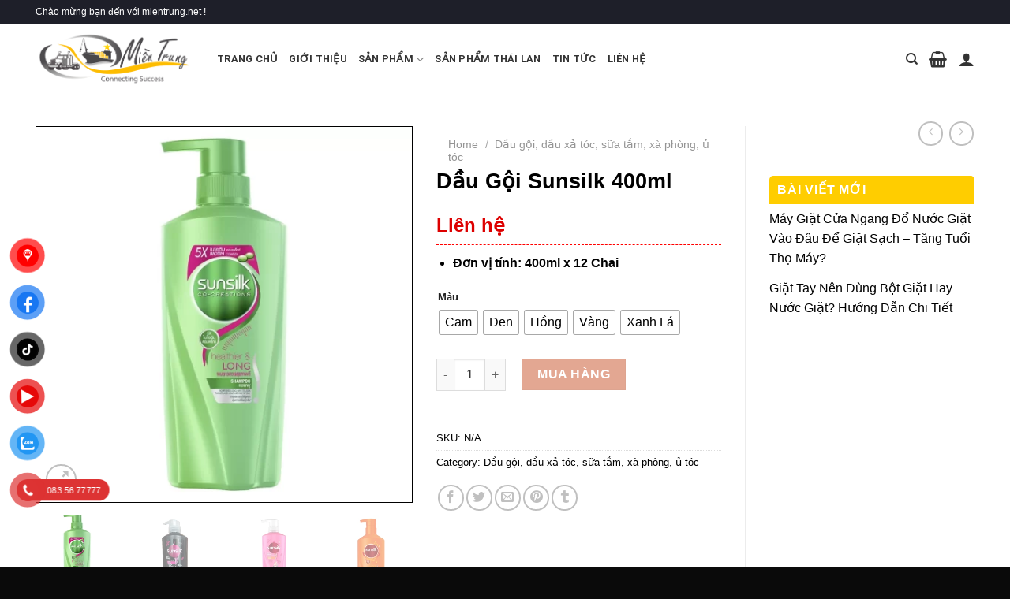

--- FILE ---
content_type: text/html; charset=UTF-8
request_url: https://mientrung.net/san-pham/dau-goi-sunsilk-450ml
body_size: 30633
content:
<!DOCTYPE html>
<html lang="vi" class="loading-site no-js">
<head>
	<meta charset="UTF-8" />
	<link rel="profile" href="http://gmpg.org/xfn/11" />
	<link rel="pingback" href="https://mientrung.net/xmlrpc.php" />
	<link href="https://fonts.googleapis.com/css2?family=Montserrat:ital,wght@0,100;0,200;0,300;0,500;1,400&display=swap" rel="stylesheet">

	<script>(function(html){html.className = html.className.replace(/\bno-js\b/,'js')})(document.documentElement);</script>
<meta name='robots' content='index, follow, max-image-preview:large, max-snippet:-1, max-video-preview:-1' />
<meta name="viewport" content="width=device-width, initial-scale=1" />
	<!-- This site is optimized with the Yoast SEO Premium plugin v19.0.1 (Yoast SEO v23.0) - https://yoast.com/wordpress/plugins/seo/ -->
	<title>Dầu Gội Sunsilk 400ml - Công ty TNHH Xuất Nhập Khẩu Tổng Hợp Miền Trung</title>
	<link rel="canonical" href="https://mientrung.net/san-pham/dau-goi-sunsilk-450ml" />
	<meta property="og:locale" content="vi_VN" />
	<meta property="og:type" content="article" />
	<meta property="og:title" content="Dầu Gội Sunsilk 400ml" />
	<meta property="og:description" content="Đơn vị tính: 400ml x 12 Chai" />
	<meta property="og:url" content="https://mientrung.net/san-pham/dau-goi-sunsilk-450ml" />
	<meta property="og:site_name" content="Công ty TNHH Xuất Nhập Khẩu Tổng Hợp Miền Trung" />
	<meta property="article:modified_time" content="2025-07-11T15:26:21+00:00" />
	<meta property="og:image" content="https://mientrung.net/wp-content/uploads/2023/12/Dau-goi-Sunsilk-3.webp" />
	<meta property="og:image:width" content="1280" />
	<meta property="og:image:height" content="1280" />
	<meta property="og:image:type" content="image/webp" />
	<meta name="twitter:card" content="summary_large_image" />
	<meta name="twitter:label1" content="Ước tính thời gian đọc" />
	<meta name="twitter:data1" content="1 phút" />
	<script type="application/ld+json" class="yoast-schema-graph">{"@context":"https://schema.org","@graph":[{"@type":"WebPage","@id":"https://mientrung.net/san-pham/dau-goi-sunsilk-450ml","url":"https://mientrung.net/san-pham/dau-goi-sunsilk-450ml","name":"Dầu Gội Sunsilk 400ml - Công ty TNHH Xuất Nhập Khẩu Tổng Hợp Miền Trung","isPartOf":{"@id":"https://mientrung.net/#website"},"primaryImageOfPage":{"@id":"https://mientrung.net/san-pham/dau-goi-sunsilk-450ml#primaryimage"},"image":{"@id":"https://mientrung.net/san-pham/dau-goi-sunsilk-450ml#primaryimage"},"thumbnailUrl":"https://mientrung.net/wp-content/uploads/2023/12/Dau-goi-Sunsilk-3.webp","datePublished":"2023-12-25T08:12:05+00:00","dateModified":"2025-07-11T15:26:21+00:00","breadcrumb":{"@id":"https://mientrung.net/san-pham/dau-goi-sunsilk-450ml#breadcrumb"},"inLanguage":"vi","potentialAction":[{"@type":"ReadAction","target":["https://mientrung.net/san-pham/dau-goi-sunsilk-450ml"]}]},{"@type":"ImageObject","inLanguage":"vi","@id":"https://mientrung.net/san-pham/dau-goi-sunsilk-450ml#primaryimage","url":"https://mientrung.net/wp-content/uploads/2023/12/Dau-goi-Sunsilk-3.webp","contentUrl":"https://mientrung.net/wp-content/uploads/2023/12/Dau-goi-Sunsilk-3.webp","width":1280,"height":1280},{"@type":"BreadcrumbList","@id":"https://mientrung.net/san-pham/dau-goi-sunsilk-450ml#breadcrumb","itemListElement":[{"@type":"ListItem","position":1,"name":"Home","item":"https://mientrung.net/"},{"@type":"ListItem","position":2,"name":"Cửa hàng","item":"https://mientrung.net/cua-hang"},{"@type":"ListItem","position":3,"name":"Dầu Gội Sunsilk 400ml"}]},{"@type":"WebSite","@id":"https://mientrung.net/#website","url":"https://mientrung.net/","name":"Công Ty TNHH Xuất Nhập Khẩu Tổng Hợp Miền Trung","description":"Công ty TNHH Xuất Nhập Khẩu Tổng Hợp Miền Trung","alternateName":"Địa chỉ: Lô T83, Kiêu Kỵ, Huyện Gia Lâm, Hà Nội. Điện thoại: *6888","potentialAction":[{"@type":"SearchAction","target":{"@type":"EntryPoint","urlTemplate":"https://mientrung.net/?s={search_term_string}"},"query-input":"required name=search_term_string"}],"inLanguage":"vi"}]}</script>
	<!-- / Yoast SEO Premium plugin. -->


<link rel='dns-prefetch' href='//cdn.jsdelivr.net' />
<link rel='prefetch' href='https://mientrung.net/wp-content/themes/flatsome/assets/js/chunk.countup.js?ver=3.16.6' />
<link rel='prefetch' href='https://mientrung.net/wp-content/themes/flatsome/assets/js/chunk.sticky-sidebar.js?ver=3.16.6' />
<link rel='prefetch' href='https://mientrung.net/wp-content/themes/flatsome/assets/js/chunk.tooltips.js?ver=3.16.6' />
<link rel='prefetch' href='https://mientrung.net/wp-content/themes/flatsome/assets/js/chunk.vendors-popups.js?ver=3.16.6' />
<link rel='prefetch' href='https://mientrung.net/wp-content/themes/flatsome/assets/js/chunk.vendors-slider.js?ver=3.16.6' />
<link rel="alternate" type="application/rss+xml" title="Dòng thông tin Công ty TNHH Xuất Nhập Khẩu Tổng Hợp Miền Trung &raquo;" href="https://mientrung.net/feed" />
<link rel="alternate" type="application/rss+xml" title="Công ty TNHH Xuất Nhập Khẩu Tổng Hợp Miền Trung &raquo; Dòng bình luận" href="https://mientrung.net/comments/feed" />
<link rel="alternate" type="application/rss+xml" title="Công ty TNHH Xuất Nhập Khẩu Tổng Hợp Miền Trung &raquo; Dầu Gội Sunsilk 400ml Dòng bình luận" href="https://mientrung.net/san-pham/dau-goi-sunsilk-450ml/feed" />
<link rel="alternate" title="oNhúng (JSON)" type="application/json+oembed" href="https://mientrung.net/wp-json/oembed/1.0/embed?url=https%3A%2F%2Fmientrung.net%2Fsan-pham%2Fdau-goi-sunsilk-450ml" />
<link rel="alternate" title="oNhúng (XML)" type="text/xml+oembed" href="https://mientrung.net/wp-json/oembed/1.0/embed?url=https%3A%2F%2Fmientrung.net%2Fsan-pham%2Fdau-goi-sunsilk-450ml&#038;format=xml" />
<style id='wp-img-auto-sizes-contain-inline-css' type='text/css'>
img:is([sizes=auto i],[sizes^="auto," i]){contain-intrinsic-size:3000px 1500px}
/*# sourceURL=wp-img-auto-sizes-contain-inline-css */
</style>
<style id='wp-emoji-styles-inline-css' type='text/css'>

	img.wp-smiley, img.emoji {
		display: inline !important;
		border: none !important;
		box-shadow: none !important;
		height: 1em !important;
		width: 1em !important;
		margin: 0 0.07em !important;
		vertical-align: -0.1em !important;
		background: none !important;
		padding: 0 !important;
	}
/*# sourceURL=wp-emoji-styles-inline-css */
</style>
<style id='wp-block-library-inline-css' type='text/css'>
:root{--wp-block-synced-color:#7a00df;--wp-block-synced-color--rgb:122,0,223;--wp-bound-block-color:var(--wp-block-synced-color);--wp-editor-canvas-background:#ddd;--wp-admin-theme-color:#007cba;--wp-admin-theme-color--rgb:0,124,186;--wp-admin-theme-color-darker-10:#006ba1;--wp-admin-theme-color-darker-10--rgb:0,107,160.5;--wp-admin-theme-color-darker-20:#005a87;--wp-admin-theme-color-darker-20--rgb:0,90,135;--wp-admin-border-width-focus:2px}@media (min-resolution:192dpi){:root{--wp-admin-border-width-focus:1.5px}}.wp-element-button{cursor:pointer}:root .has-very-light-gray-background-color{background-color:#eee}:root .has-very-dark-gray-background-color{background-color:#313131}:root .has-very-light-gray-color{color:#eee}:root .has-very-dark-gray-color{color:#313131}:root .has-vivid-green-cyan-to-vivid-cyan-blue-gradient-background{background:linear-gradient(135deg,#00d084,#0693e3)}:root .has-purple-crush-gradient-background{background:linear-gradient(135deg,#34e2e4,#4721fb 50%,#ab1dfe)}:root .has-hazy-dawn-gradient-background{background:linear-gradient(135deg,#faaca8,#dad0ec)}:root .has-subdued-olive-gradient-background{background:linear-gradient(135deg,#fafae1,#67a671)}:root .has-atomic-cream-gradient-background{background:linear-gradient(135deg,#fdd79a,#004a59)}:root .has-nightshade-gradient-background{background:linear-gradient(135deg,#330968,#31cdcf)}:root .has-midnight-gradient-background{background:linear-gradient(135deg,#020381,#2874fc)}:root{--wp--preset--font-size--normal:16px;--wp--preset--font-size--huge:42px}.has-regular-font-size{font-size:1em}.has-larger-font-size{font-size:2.625em}.has-normal-font-size{font-size:var(--wp--preset--font-size--normal)}.has-huge-font-size{font-size:var(--wp--preset--font-size--huge)}.has-text-align-center{text-align:center}.has-text-align-left{text-align:left}.has-text-align-right{text-align:right}.has-fit-text{white-space:nowrap!important}#end-resizable-editor-section{display:none}.aligncenter{clear:both}.items-justified-left{justify-content:flex-start}.items-justified-center{justify-content:center}.items-justified-right{justify-content:flex-end}.items-justified-space-between{justify-content:space-between}.screen-reader-text{border:0;clip-path:inset(50%);height:1px;margin:-1px;overflow:hidden;padding:0;position:absolute;width:1px;word-wrap:normal!important}.screen-reader-text:focus{background-color:#ddd;clip-path:none;color:#444;display:block;font-size:1em;height:auto;left:5px;line-height:normal;padding:15px 23px 14px;text-decoration:none;top:5px;width:auto;z-index:100000}html :where(.has-border-color){border-style:solid}html :where([style*=border-top-color]){border-top-style:solid}html :where([style*=border-right-color]){border-right-style:solid}html :where([style*=border-bottom-color]){border-bottom-style:solid}html :where([style*=border-left-color]){border-left-style:solid}html :where([style*=border-width]){border-style:solid}html :where([style*=border-top-width]){border-top-style:solid}html :where([style*=border-right-width]){border-right-style:solid}html :where([style*=border-bottom-width]){border-bottom-style:solid}html :where([style*=border-left-width]){border-left-style:solid}html :where(img[class*=wp-image-]){height:auto;max-width:100%}:where(figure){margin:0 0 1em}html :where(.is-position-sticky){--wp-admin--admin-bar--position-offset:var(--wp-admin--admin-bar--height,0px)}@media screen and (max-width:600px){html :where(.is-position-sticky){--wp-admin--admin-bar--position-offset:0px}}

/*# sourceURL=wp-block-library-inline-css */
</style><link rel='stylesheet' id='wc-blocks-style-css' href='https://mientrung.net/wp-content/plugins/woocommerce/assets/client/blocks/wc-blocks.css?ver=wc-9.0.3' type='text/css' media='all' />
<style id='global-styles-inline-css' type='text/css'>
:root{--wp--preset--aspect-ratio--square: 1;--wp--preset--aspect-ratio--4-3: 4/3;--wp--preset--aspect-ratio--3-4: 3/4;--wp--preset--aspect-ratio--3-2: 3/2;--wp--preset--aspect-ratio--2-3: 2/3;--wp--preset--aspect-ratio--16-9: 16/9;--wp--preset--aspect-ratio--9-16: 9/16;--wp--preset--color--black: #000000;--wp--preset--color--cyan-bluish-gray: #abb8c3;--wp--preset--color--white: #ffffff;--wp--preset--color--pale-pink: #f78da7;--wp--preset--color--vivid-red: #cf2e2e;--wp--preset--color--luminous-vivid-orange: #ff6900;--wp--preset--color--luminous-vivid-amber: #fcb900;--wp--preset--color--light-green-cyan: #7bdcb5;--wp--preset--color--vivid-green-cyan: #00d084;--wp--preset--color--pale-cyan-blue: #8ed1fc;--wp--preset--color--vivid-cyan-blue: #0693e3;--wp--preset--color--vivid-purple: #9b51e0;--wp--preset--gradient--vivid-cyan-blue-to-vivid-purple: linear-gradient(135deg,rgb(6,147,227) 0%,rgb(155,81,224) 100%);--wp--preset--gradient--light-green-cyan-to-vivid-green-cyan: linear-gradient(135deg,rgb(122,220,180) 0%,rgb(0,208,130) 100%);--wp--preset--gradient--luminous-vivid-amber-to-luminous-vivid-orange: linear-gradient(135deg,rgb(252,185,0) 0%,rgb(255,105,0) 100%);--wp--preset--gradient--luminous-vivid-orange-to-vivid-red: linear-gradient(135deg,rgb(255,105,0) 0%,rgb(207,46,46) 100%);--wp--preset--gradient--very-light-gray-to-cyan-bluish-gray: linear-gradient(135deg,rgb(238,238,238) 0%,rgb(169,184,195) 100%);--wp--preset--gradient--cool-to-warm-spectrum: linear-gradient(135deg,rgb(74,234,220) 0%,rgb(151,120,209) 20%,rgb(207,42,186) 40%,rgb(238,44,130) 60%,rgb(251,105,98) 80%,rgb(254,248,76) 100%);--wp--preset--gradient--blush-light-purple: linear-gradient(135deg,rgb(255,206,236) 0%,rgb(152,150,240) 100%);--wp--preset--gradient--blush-bordeaux: linear-gradient(135deg,rgb(254,205,165) 0%,rgb(254,45,45) 50%,rgb(107,0,62) 100%);--wp--preset--gradient--luminous-dusk: linear-gradient(135deg,rgb(255,203,112) 0%,rgb(199,81,192) 50%,rgb(65,88,208) 100%);--wp--preset--gradient--pale-ocean: linear-gradient(135deg,rgb(255,245,203) 0%,rgb(182,227,212) 50%,rgb(51,167,181) 100%);--wp--preset--gradient--electric-grass: linear-gradient(135deg,rgb(202,248,128) 0%,rgb(113,206,126) 100%);--wp--preset--gradient--midnight: linear-gradient(135deg,rgb(2,3,129) 0%,rgb(40,116,252) 100%);--wp--preset--font-size--small: 13px;--wp--preset--font-size--medium: 20px;--wp--preset--font-size--large: 36px;--wp--preset--font-size--x-large: 42px;--wp--preset--spacing--20: 0.44rem;--wp--preset--spacing--30: 0.67rem;--wp--preset--spacing--40: 1rem;--wp--preset--spacing--50: 1.5rem;--wp--preset--spacing--60: 2.25rem;--wp--preset--spacing--70: 3.38rem;--wp--preset--spacing--80: 5.06rem;--wp--preset--shadow--natural: 6px 6px 9px rgba(0, 0, 0, 0.2);--wp--preset--shadow--deep: 12px 12px 50px rgba(0, 0, 0, 0.4);--wp--preset--shadow--sharp: 6px 6px 0px rgba(0, 0, 0, 0.2);--wp--preset--shadow--outlined: 6px 6px 0px -3px rgb(255, 255, 255), 6px 6px rgb(0, 0, 0);--wp--preset--shadow--crisp: 6px 6px 0px rgb(0, 0, 0);}:where(.is-layout-flex){gap: 0.5em;}:where(.is-layout-grid){gap: 0.5em;}body .is-layout-flex{display: flex;}.is-layout-flex{flex-wrap: wrap;align-items: center;}.is-layout-flex > :is(*, div){margin: 0;}body .is-layout-grid{display: grid;}.is-layout-grid > :is(*, div){margin: 0;}:where(.wp-block-columns.is-layout-flex){gap: 2em;}:where(.wp-block-columns.is-layout-grid){gap: 2em;}:where(.wp-block-post-template.is-layout-flex){gap: 1.25em;}:where(.wp-block-post-template.is-layout-grid){gap: 1.25em;}.has-black-color{color: var(--wp--preset--color--black) !important;}.has-cyan-bluish-gray-color{color: var(--wp--preset--color--cyan-bluish-gray) !important;}.has-white-color{color: var(--wp--preset--color--white) !important;}.has-pale-pink-color{color: var(--wp--preset--color--pale-pink) !important;}.has-vivid-red-color{color: var(--wp--preset--color--vivid-red) !important;}.has-luminous-vivid-orange-color{color: var(--wp--preset--color--luminous-vivid-orange) !important;}.has-luminous-vivid-amber-color{color: var(--wp--preset--color--luminous-vivid-amber) !important;}.has-light-green-cyan-color{color: var(--wp--preset--color--light-green-cyan) !important;}.has-vivid-green-cyan-color{color: var(--wp--preset--color--vivid-green-cyan) !important;}.has-pale-cyan-blue-color{color: var(--wp--preset--color--pale-cyan-blue) !important;}.has-vivid-cyan-blue-color{color: var(--wp--preset--color--vivid-cyan-blue) !important;}.has-vivid-purple-color{color: var(--wp--preset--color--vivid-purple) !important;}.has-black-background-color{background-color: var(--wp--preset--color--black) !important;}.has-cyan-bluish-gray-background-color{background-color: var(--wp--preset--color--cyan-bluish-gray) !important;}.has-white-background-color{background-color: var(--wp--preset--color--white) !important;}.has-pale-pink-background-color{background-color: var(--wp--preset--color--pale-pink) !important;}.has-vivid-red-background-color{background-color: var(--wp--preset--color--vivid-red) !important;}.has-luminous-vivid-orange-background-color{background-color: var(--wp--preset--color--luminous-vivid-orange) !important;}.has-luminous-vivid-amber-background-color{background-color: var(--wp--preset--color--luminous-vivid-amber) !important;}.has-light-green-cyan-background-color{background-color: var(--wp--preset--color--light-green-cyan) !important;}.has-vivid-green-cyan-background-color{background-color: var(--wp--preset--color--vivid-green-cyan) !important;}.has-pale-cyan-blue-background-color{background-color: var(--wp--preset--color--pale-cyan-blue) !important;}.has-vivid-cyan-blue-background-color{background-color: var(--wp--preset--color--vivid-cyan-blue) !important;}.has-vivid-purple-background-color{background-color: var(--wp--preset--color--vivid-purple) !important;}.has-black-border-color{border-color: var(--wp--preset--color--black) !important;}.has-cyan-bluish-gray-border-color{border-color: var(--wp--preset--color--cyan-bluish-gray) !important;}.has-white-border-color{border-color: var(--wp--preset--color--white) !important;}.has-pale-pink-border-color{border-color: var(--wp--preset--color--pale-pink) !important;}.has-vivid-red-border-color{border-color: var(--wp--preset--color--vivid-red) !important;}.has-luminous-vivid-orange-border-color{border-color: var(--wp--preset--color--luminous-vivid-orange) !important;}.has-luminous-vivid-amber-border-color{border-color: var(--wp--preset--color--luminous-vivid-amber) !important;}.has-light-green-cyan-border-color{border-color: var(--wp--preset--color--light-green-cyan) !important;}.has-vivid-green-cyan-border-color{border-color: var(--wp--preset--color--vivid-green-cyan) !important;}.has-pale-cyan-blue-border-color{border-color: var(--wp--preset--color--pale-cyan-blue) !important;}.has-vivid-cyan-blue-border-color{border-color: var(--wp--preset--color--vivid-cyan-blue) !important;}.has-vivid-purple-border-color{border-color: var(--wp--preset--color--vivid-purple) !important;}.has-vivid-cyan-blue-to-vivid-purple-gradient-background{background: var(--wp--preset--gradient--vivid-cyan-blue-to-vivid-purple) !important;}.has-light-green-cyan-to-vivid-green-cyan-gradient-background{background: var(--wp--preset--gradient--light-green-cyan-to-vivid-green-cyan) !important;}.has-luminous-vivid-amber-to-luminous-vivid-orange-gradient-background{background: var(--wp--preset--gradient--luminous-vivid-amber-to-luminous-vivid-orange) !important;}.has-luminous-vivid-orange-to-vivid-red-gradient-background{background: var(--wp--preset--gradient--luminous-vivid-orange-to-vivid-red) !important;}.has-very-light-gray-to-cyan-bluish-gray-gradient-background{background: var(--wp--preset--gradient--very-light-gray-to-cyan-bluish-gray) !important;}.has-cool-to-warm-spectrum-gradient-background{background: var(--wp--preset--gradient--cool-to-warm-spectrum) !important;}.has-blush-light-purple-gradient-background{background: var(--wp--preset--gradient--blush-light-purple) !important;}.has-blush-bordeaux-gradient-background{background: var(--wp--preset--gradient--blush-bordeaux) !important;}.has-luminous-dusk-gradient-background{background: var(--wp--preset--gradient--luminous-dusk) !important;}.has-pale-ocean-gradient-background{background: var(--wp--preset--gradient--pale-ocean) !important;}.has-electric-grass-gradient-background{background: var(--wp--preset--gradient--electric-grass) !important;}.has-midnight-gradient-background{background: var(--wp--preset--gradient--midnight) !important;}.has-small-font-size{font-size: var(--wp--preset--font-size--small) !important;}.has-medium-font-size{font-size: var(--wp--preset--font-size--medium) !important;}.has-large-font-size{font-size: var(--wp--preset--font-size--large) !important;}.has-x-large-font-size{font-size: var(--wp--preset--font-size--x-large) !important;}
/*# sourceURL=global-styles-inline-css */
</style>

<style id='classic-theme-styles-inline-css' type='text/css'>
/*! This file is auto-generated */
.wp-block-button__link{color:#fff;background-color:#32373c;border-radius:9999px;box-shadow:none;text-decoration:none;padding:calc(.667em + 2px) calc(1.333em + 2px);font-size:1.125em}.wp-block-file__button{background:#32373c;color:#fff;text-decoration:none}
/*# sourceURL=/wp-includes/css/classic-themes.min.css */
</style>
<link rel='stylesheet' id='contact-form-7-css' href='https://mientrung.net/wp-content/plugins/contact-form-7/includes/css/styles.css?ver=5.9.7' type='text/css' media='all' />
<link rel='stylesheet' id='photoswipe-css' href='https://mientrung.net/wp-content/plugins/woocommerce/assets/css/photoswipe/photoswipe.min.css?ver=9.0.3' type='text/css' media='all' />
<link rel='stylesheet' id='photoswipe-default-skin-css' href='https://mientrung.net/wp-content/plugins/woocommerce/assets/css/photoswipe/default-skin/default-skin.min.css?ver=9.0.3' type='text/css' media='all' />
<style id='woocommerce-inline-inline-css' type='text/css'>
.woocommerce form .form-row .required { visibility: visible; }
/*# sourceURL=woocommerce-inline-inline-css */
</style>
<link rel='stylesheet' id='pzf-style-css' href='https://mientrung.net/wp-content/plugins/button-contact-vr/css/style.css?ver=6.9' type='text/css' media='all' />
<link rel='stylesheet' id='crp-style-text-only-css' href='https://mientrung.net/wp-content/plugins/contextual-related-posts/css/text-only.min.css?ver=3.5.2' type='text/css' media='all' />
<link rel='stylesheet' id='woo-variation-swatches-css' href='https://mientrung.net/wp-content/plugins/woo-variation-swatches/assets/css/frontend.min.css?ver=1721375641' type='text/css' media='all' />
<style id='woo-variation-swatches-inline-css' type='text/css'>
:root {
--wvs-tick:url("data:image/svg+xml;utf8,%3Csvg filter='drop-shadow(0px 0px 2px rgb(0 0 0 / .8))' xmlns='http://www.w3.org/2000/svg'  viewBox='0 0 30 30'%3E%3Cpath fill='none' stroke='%23ffffff' stroke-linecap='round' stroke-linejoin='round' stroke-width='4' d='M4 16L11 23 27 7'/%3E%3C/svg%3E");

--wvs-cross:url("data:image/svg+xml;utf8,%3Csvg filter='drop-shadow(0px 0px 5px rgb(255 255 255 / .6))' xmlns='http://www.w3.org/2000/svg' width='72px' height='72px' viewBox='0 0 24 24'%3E%3Cpath fill='none' stroke='%23ff0000' stroke-linecap='round' stroke-width='0.6' d='M5 5L19 19M19 5L5 19'/%3E%3C/svg%3E");
--wvs-single-product-item-width:30px;
--wvs-single-product-item-height:30px;
--wvs-single-product-item-font-size:16px}
/*# sourceURL=woo-variation-swatches-inline-css */
</style>
<link rel='stylesheet' id='flatsome-main-css' href='https://mientrung.net/wp-content/themes/flatsome/assets/css/flatsome.css?ver=3.16.6' type='text/css' media='all' />
<style id='flatsome-main-inline-css' type='text/css'>
@font-face {
				font-family: "fl-icons";
				font-display: block;
				src: url(https://mientrung.net/wp-content/themes/flatsome/assets/css/icons/fl-icons.eot?v=3.16.6);
				src:
					url(https://mientrung.net/wp-content/themes/flatsome/assets/css/icons/fl-icons.eot#iefix?v=3.16.6) format("embedded-opentype"),
					url(https://mientrung.net/wp-content/themes/flatsome/assets/css/icons/fl-icons.woff2?v=3.16.6) format("woff2"),
					url(https://mientrung.net/wp-content/themes/flatsome/assets/css/icons/fl-icons.ttf?v=3.16.6) format("truetype"),
					url(https://mientrung.net/wp-content/themes/flatsome/assets/css/icons/fl-icons.woff?v=3.16.6) format("woff"),
					url(https://mientrung.net/wp-content/themes/flatsome/assets/css/icons/fl-icons.svg?v=3.16.6#fl-icons) format("svg");
			}
/*# sourceURL=flatsome-main-inline-css */
</style>
<link rel='stylesheet' id='flatsome-shop-css' href='https://mientrung.net/wp-content/themes/flatsome/assets/css/flatsome-shop.css?ver=3.16.6' type='text/css' media='all' />
<link rel='stylesheet' id='flatsome-style-css' href='https://mientrung.net/wp-content/themes/flatsome-child-theme/style.css?ver=3.15.3' type='text/css' media='all' />
<script type="text/javascript" src="https://mientrung.net/wp-includes/js/jquery/jquery.min.js?ver=3.7.1" id="jquery-core-js"></script>
<script type="text/javascript" src="https://mientrung.net/wp-includes/js/jquery/jquery-migrate.min.js?ver=3.4.1" id="jquery-migrate-js"></script>
<script type="text/javascript" src="https://mientrung.net/wp-content/plugins/woocommerce/assets/js/jquery-blockui/jquery.blockUI.min.js?ver=2.7.0-wc.9.0.3" id="jquery-blockui-js" data-wp-strategy="defer"></script>
<script type="text/javascript" id="wc-add-to-cart-js-extra">
/* <![CDATA[ */
var wc_add_to_cart_params = {"ajax_url":"/wp-admin/admin-ajax.php","wc_ajax_url":"/?wc-ajax=%%endpoint%%","i18n_view_cart":"View cart","cart_url":"https://mientrung.net/gio-hang","is_cart":"","cart_redirect_after_add":"yes"};
//# sourceURL=wc-add-to-cart-js-extra
/* ]]> */
</script>
<script type="text/javascript" src="https://mientrung.net/wp-content/plugins/woocommerce/assets/js/frontend/add-to-cart.min.js?ver=9.0.3" id="wc-add-to-cart-js" defer="defer" data-wp-strategy="defer"></script>
<script type="text/javascript" src="https://mientrung.net/wp-content/plugins/woocommerce/assets/js/photoswipe/photoswipe.min.js?ver=4.1.1-wc.9.0.3" id="photoswipe-js" defer="defer" data-wp-strategy="defer"></script>
<script type="text/javascript" src="https://mientrung.net/wp-content/plugins/woocommerce/assets/js/photoswipe/photoswipe-ui-default.min.js?ver=4.1.1-wc.9.0.3" id="photoswipe-ui-default-js" defer="defer" data-wp-strategy="defer"></script>
<script type="text/javascript" id="wc-single-product-js-extra">
/* <![CDATA[ */
var wc_single_product_params = {"i18n_required_rating_text":"Please select a rating","review_rating_required":"yes","flexslider":{"rtl":false,"animation":"slide","smoothHeight":true,"directionNav":false,"controlNav":"thumbnails","slideshow":false,"animationSpeed":500,"animationLoop":false,"allowOneSlide":false},"zoom_enabled":"","zoom_options":[],"photoswipe_enabled":"1","photoswipe_options":{"shareEl":false,"closeOnScroll":false,"history":false,"hideAnimationDuration":0,"showAnimationDuration":0},"flexslider_enabled":""};
//# sourceURL=wc-single-product-js-extra
/* ]]> */
</script>
<script type="text/javascript" src="https://mientrung.net/wp-content/plugins/woocommerce/assets/js/frontend/single-product.min.js?ver=9.0.3" id="wc-single-product-js" defer="defer" data-wp-strategy="defer"></script>
<script type="text/javascript" src="https://mientrung.net/wp-content/plugins/woocommerce/assets/js/js-cookie/js.cookie.min.js?ver=2.1.4-wc.9.0.3" id="js-cookie-js" defer="defer" data-wp-strategy="defer"></script>
<script type="text/javascript" id="woocommerce-js-extra">
/* <![CDATA[ */
var woocommerce_params = {"ajax_url":"/wp-admin/admin-ajax.php","wc_ajax_url":"/?wc-ajax=%%endpoint%%"};
//# sourceURL=woocommerce-js-extra
/* ]]> */
</script>
<script type="text/javascript" src="https://mientrung.net/wp-content/plugins/woocommerce/assets/js/frontend/woocommerce.min.js?ver=9.0.3" id="woocommerce-js" defer="defer" data-wp-strategy="defer"></script>
<link rel="https://api.w.org/" href="https://mientrung.net/wp-json/" /><link rel="alternate" title="JSON" type="application/json" href="https://mientrung.net/wp-json/wp/v2/product/367" /><link rel="EditURI" type="application/rsd+xml" title="RSD" href="https://mientrung.net/xmlrpc.php?rsd" />
<meta name="generator" content="WordPress 6.9" />
<meta name="generator" content="WooCommerce 9.0.3" />
<link rel='shortlink' href='https://mientrung.net/?p=367' />
<style>.bg{opacity: 0; transition: opacity 1s; -webkit-transition: opacity 1s;} .bg-loaded{opacity: 1;}</style>	<noscript><style>.woocommerce-product-gallery{ opacity: 1 !important; }</style></noscript>
	<link rel="icon" href="https://mientrung.net/wp-content/uploads/2023/12/favicon-1-100x100.png" sizes="32x32" />
<link rel="icon" href="https://mientrung.net/wp-content/uploads/2023/12/favicon-1-247x247.png" sizes="192x192" />
<link rel="apple-touch-icon" href="https://mientrung.net/wp-content/uploads/2023/12/favicon-1-247x247.png" />
<meta name="msapplication-TileImage" content="https://mientrung.net/wp-content/uploads/2023/12/favicon-1.png" />
<style id="custom-css" type="text/css">:root {--primary-color: #ffcd00;}.container-width, .full-width .ubermenu-nav, .container, .row{max-width: 1220px}.row.row-collapse{max-width: 1190px}.row.row-small{max-width: 1212.5px}.row.row-large{max-width: 1250px}.header-main{height: 90px}#logo img{max-height: 90px}#logo{width:200px;}.header-bottom{min-height: 55px}.header-top{min-height: 30px}.transparent .header-main{height: 90px}.transparent #logo img{max-height: 90px}.has-transparent + .page-title:first-of-type,.has-transparent + #main > .page-title,.has-transparent + #main > div > .page-title,.has-transparent + #main .page-header-wrapper:first-of-type .page-title{padding-top: 120px;}.header.show-on-scroll,.stuck .header-main{height:70px!important}.stuck #logo img{max-height: 70px!important}.search-form{ width: 78%;}.header-bottom {background-color: #ffcd00}.header-main .nav > li > a{line-height: 16px }.header-bottom-nav > li > a{line-height: 16px }@media (max-width: 549px) {.header-main{height: 70px}#logo img{max-height: 70px}}/* Color */.accordion-title.active, .has-icon-bg .icon .icon-inner,.logo a, .primary.is-underline, .primary.is-link, .badge-outline .badge-inner, .nav-outline > li.active> a,.nav-outline >li.active > a, .cart-icon strong,[data-color='primary'], .is-outline.primary{color: #ffcd00;}/* Color !important */[data-text-color="primary"]{color: #ffcd00!important;}/* Background Color */[data-text-bg="primary"]{background-color: #ffcd00;}/* Background */.scroll-to-bullets a,.featured-title, .label-new.menu-item > a:after, .nav-pagination > li > .current,.nav-pagination > li > span:hover,.nav-pagination > li > a:hover,.has-hover:hover .badge-outline .badge-inner,button[type="submit"], .button.wc-forward:not(.checkout):not(.checkout-button), .button.submit-button, .button.primary:not(.is-outline),.featured-table .title,.is-outline:hover, .has-icon:hover .icon-label,.nav-dropdown-bold .nav-column li > a:hover, .nav-dropdown.nav-dropdown-bold > li > a:hover, .nav-dropdown-bold.dark .nav-column li > a:hover, .nav-dropdown.nav-dropdown-bold.dark > li > a:hover, .header-vertical-menu__opener ,.is-outline:hover, .tagcloud a:hover,.grid-tools a, input[type='submit']:not(.is-form), .box-badge:hover .box-text, input.button.alt,.nav-box > li > a:hover,.nav-box > li.active > a,.nav-pills > li.active > a ,.current-dropdown .cart-icon strong, .cart-icon:hover strong, .nav-line-bottom > li > a:before, .nav-line-grow > li > a:before, .nav-line > li > a:before,.banner, .header-top, .slider-nav-circle .flickity-prev-next-button:hover svg, .slider-nav-circle .flickity-prev-next-button:hover .arrow, .primary.is-outline:hover, .button.primary:not(.is-outline), input[type='submit'].primary, input[type='submit'].primary, input[type='reset'].button, input[type='button'].primary, .badge-inner{background-color: #ffcd00;}/* Border */.nav-vertical.nav-tabs > li.active > a,.scroll-to-bullets a.active,.nav-pagination > li > .current,.nav-pagination > li > span:hover,.nav-pagination > li > a:hover,.has-hover:hover .badge-outline .badge-inner,.accordion-title.active,.featured-table,.is-outline:hover, .tagcloud a:hover,blockquote, .has-border, .cart-icon strong:after,.cart-icon strong,.blockUI:before, .processing:before,.loading-spin, .slider-nav-circle .flickity-prev-next-button:hover svg, .slider-nav-circle .flickity-prev-next-button:hover .arrow, .primary.is-outline:hover{border-color: #ffcd00}.nav-tabs > li.active > a{border-top-color: #ffcd00}.widget_shopping_cart_content .blockUI.blockOverlay:before { border-left-color: #ffcd00 }.woocommerce-checkout-review-order .blockUI.blockOverlay:before { border-left-color: #ffcd00 }/* Fill */.slider .flickity-prev-next-button:hover svg,.slider .flickity-prev-next-button:hover .arrow{fill: #ffcd00;}/* Focus */.primary:focus-visible, .submit-button:focus-visible, button[type="submit"]:focus-visible { outline-color: #ffcd00!important; }body{color: #000000}h1,h2,h3,h4,h5,h6,.heading-font{color: #000000;}body{font-size: 100%;}@media screen and (max-width: 549px){body{font-size: 100%;}}body{font-family: Roboto, sans-serif;}body {font-weight: 400;font-style: normal;}.nav > li > a {font-family: Roboto, sans-serif;}.mobile-sidebar-levels-2 .nav > li > ul > li > a {font-family: Roboto, sans-serif;}.nav > li > a,.mobile-sidebar-levels-2 .nav > li > ul > li > a {font-weight: 700;font-style: normal;}h1,h2,h3,h4,h5,h6,.heading-font, .off-canvas-center .nav-sidebar.nav-vertical > li > a{font-family: Roboto, sans-serif;}h1,h2,h3,h4,h5,h6,.heading-font,.banner h1,.banner h2 {font-weight: 700;font-style: normal;}.alt-font{font-family: Roboto, sans-serif;}.alt-font {font-weight: 400!important;font-style: normal!important;}.section-title span{text-transform: none;}.header:not(.transparent) .header-bottom-nav.nav > li > a{color: #000000;}.header:not(.transparent) .header-bottom-nav.nav > li > a:hover,.header:not(.transparent) .header-bottom-nav.nav > li.active > a,.header:not(.transparent) .header-bottom-nav.nav > li.current > a,.header:not(.transparent) .header-bottom-nav.nav > li > a.active,.header:not(.transparent) .header-bottom-nav.nav > li > a.current{color: #ffffff;}.header-bottom-nav.nav-line-bottom > li > a:before,.header-bottom-nav.nav-line-grow > li > a:before,.header-bottom-nav.nav-line > li > a:before,.header-bottom-nav.nav-box > li > a:hover,.header-bottom-nav.nav-box > li.active > a,.header-bottom-nav.nav-pills > li > a:hover,.header-bottom-nav.nav-pills > li.active > a{color:#FFF!important;background-color: #ffffff;}a{color: #000000;}a:hover{color: #dd3333;}.tagcloud a:hover{border-color: #dd3333;background-color: #dd3333;}.shop-page-title.featured-title .title-bg{ background-image: url(https://mientrung.net/wp-content/uploads/2023/12/Dau-goi-Sunsilk-3.webp)!important;}@media screen and (min-width: 550px){.products .box-vertical .box-image{min-width: 247px!important;width: 247px!important;}}.absolute-footer, html{background-color: #0a0a0a}.nav-vertical-fly-out > li + li {border-top-width: 1px; border-top-style: solid;}.label-new.menu-item > a:after{content:"New";}.label-hot.menu-item > a:after{content:"Hot";}.label-sale.menu-item > a:after{content:"Sale";}.label-popular.menu-item > a:after{content:"Popular";}</style>		<style type="text/css" id="wp-custom-css">
			.breadcrumb-blog {
    background: #f8f8f8;
    line-height: 40px;
    margin-bottom: 20px;
}
nav.woocommerce-breadcrumb.breadcrumbs {
    padding: 5px 15px;
    max-width: 1237px;
    margin: auto;
    color: #000;
    text-transform: unset;
    font-weight: 400;
    font-size: 14px;
}
span.amount {
    color: #dd0000;
    font-weight: 700;
    white-space: nowrap;
}
.nav-dropdown>li>a{font-size: 15px; font-weight: 600; color: #000;}
.nav-dropdown>li>a:hover{color: #dd0000 !important;}

body, h1, h2, h3, h4, h5, h6 {
	font-family: 'Roboto', sans-serif !important;
}

.header-main {
    height: 90px;
    background-color: #fff;
}
.header-bottom {
   
    border-bottom: 2px solid #E4E7ED;
    border-top: 2px solid #000;
}
.header-top {
    min-height: 30px;
    background: #1E1F29 !IMPORTANT;
}

.module-title.title-style-3 {
    border-bottom: #000 3px solid;
    font-size: .92857em;
    padding: 10px 55px 10px 0px;
    line-height: normal;
	margin-bottom: 10px;
}

.module-title.title-style-3 a {
    color: #fff;
    text-transform: uppercase;
    background: #ecc700;
    padding: 10px 15px;
    border-bottom: 3px solid rgba(0,0,0,0.1);
}

.product-images.relative.mb-half.has-hover.woocommerce-product-gallery.woocommerce-product-gallery--with-images.woocommerce-product-gallery--columns-4.images {
    border: 1px solid;
}

.product-info.summary.col-fit.col.entry-summary.product-summary .price-wrapper {
    border-top: red 1px dashed;
    border-bottom: red 1px dashed;
    margin-bottom: 10px;
}
.header:not(.transparent) .header-bottom-nav.nav > li > a {
    color: #000000 !important;
	  font-weight: 700;
}
span.widget-title {
    font-size: 1em;
    font-weight: 600;
    background: #ffcd00;
    display: block;
    padding: 10px;
    color: #fff;
    border-top-left-radius: 5px;
    border-top-right-radius: 5px;
}
.is-divider.small {
    display: none;
}
ul.product-categories {
    border: 1px solid #3333;
    padding: 0px 13px;
}
ul.product_list_widget{
    border: 1px solid #3333;
    padding: 0px 13px;
}
/*Chỉnh font toàn trang*/
h1, h2, h3, h4, h5, h6, .heading-font, .banner h1, .banner h2 {
    font-family: sans-serif !important;
}
.box-text a:not(.button), .box-text h1, .box-text h2, .box-text h3, .box-text h4, .box-text h5, .box-text h6 {
    font-family: sans-serif !important;
}
body, h1, h2, h3, h4, h5, h6, b, strong {
    font-family: sans-serif !important;
}
/*Ẩn tiêu đề danh mục sp thái lan*/
element.style {
    display: none;
}
/*ẩn biến thể sản phẩm ngoài trang chính*/
.woo-variation-swatches ul.variations, .woo-variation-swatches ul.variations>li {
    display: none!important;
}
/**/		</style>
		<style id="kirki-inline-styles">/* cyrillic-ext */
@font-face {
  font-family: 'Roboto';
  font-style: normal;
  font-weight: 400;
  font-stretch: normal;
  font-display: swap;
  src: url(https://mientrung.net/wp-content/fonts/roboto/font) format('woff');
  unicode-range: U+0460-052F, U+1C80-1C8A, U+20B4, U+2DE0-2DFF, U+A640-A69F, U+FE2E-FE2F;
}
/* cyrillic */
@font-face {
  font-family: 'Roboto';
  font-style: normal;
  font-weight: 400;
  font-stretch: normal;
  font-display: swap;
  src: url(https://mientrung.net/wp-content/fonts/roboto/font) format('woff');
  unicode-range: U+0301, U+0400-045F, U+0490-0491, U+04B0-04B1, U+2116;
}
/* greek-ext */
@font-face {
  font-family: 'Roboto';
  font-style: normal;
  font-weight: 400;
  font-stretch: normal;
  font-display: swap;
  src: url(https://mientrung.net/wp-content/fonts/roboto/font) format('woff');
  unicode-range: U+1F00-1FFF;
}
/* greek */
@font-face {
  font-family: 'Roboto';
  font-style: normal;
  font-weight: 400;
  font-stretch: normal;
  font-display: swap;
  src: url(https://mientrung.net/wp-content/fonts/roboto/font) format('woff');
  unicode-range: U+0370-0377, U+037A-037F, U+0384-038A, U+038C, U+038E-03A1, U+03A3-03FF;
}
/* math */
@font-face {
  font-family: 'Roboto';
  font-style: normal;
  font-weight: 400;
  font-stretch: normal;
  font-display: swap;
  src: url(https://mientrung.net/wp-content/fonts/roboto/font) format('woff');
  unicode-range: U+0302-0303, U+0305, U+0307-0308, U+0310, U+0312, U+0315, U+031A, U+0326-0327, U+032C, U+032F-0330, U+0332-0333, U+0338, U+033A, U+0346, U+034D, U+0391-03A1, U+03A3-03A9, U+03B1-03C9, U+03D1, U+03D5-03D6, U+03F0-03F1, U+03F4-03F5, U+2016-2017, U+2034-2038, U+203C, U+2040, U+2043, U+2047, U+2050, U+2057, U+205F, U+2070-2071, U+2074-208E, U+2090-209C, U+20D0-20DC, U+20E1, U+20E5-20EF, U+2100-2112, U+2114-2115, U+2117-2121, U+2123-214F, U+2190, U+2192, U+2194-21AE, U+21B0-21E5, U+21F1-21F2, U+21F4-2211, U+2213-2214, U+2216-22FF, U+2308-230B, U+2310, U+2319, U+231C-2321, U+2336-237A, U+237C, U+2395, U+239B-23B7, U+23D0, U+23DC-23E1, U+2474-2475, U+25AF, U+25B3, U+25B7, U+25BD, U+25C1, U+25CA, U+25CC, U+25FB, U+266D-266F, U+27C0-27FF, U+2900-2AFF, U+2B0E-2B11, U+2B30-2B4C, U+2BFE, U+3030, U+FF5B, U+FF5D, U+1D400-1D7FF, U+1EE00-1EEFF;
}
/* symbols */
@font-face {
  font-family: 'Roboto';
  font-style: normal;
  font-weight: 400;
  font-stretch: normal;
  font-display: swap;
  src: url(https://mientrung.net/wp-content/fonts/roboto/font) format('woff');
  unicode-range: U+0001-000C, U+000E-001F, U+007F-009F, U+20DD-20E0, U+20E2-20E4, U+2150-218F, U+2190, U+2192, U+2194-2199, U+21AF, U+21E6-21F0, U+21F3, U+2218-2219, U+2299, U+22C4-22C6, U+2300-243F, U+2440-244A, U+2460-24FF, U+25A0-27BF, U+2800-28FF, U+2921-2922, U+2981, U+29BF, U+29EB, U+2B00-2BFF, U+4DC0-4DFF, U+FFF9-FFFB, U+10140-1018E, U+10190-1019C, U+101A0, U+101D0-101FD, U+102E0-102FB, U+10E60-10E7E, U+1D2C0-1D2D3, U+1D2E0-1D37F, U+1F000-1F0FF, U+1F100-1F1AD, U+1F1E6-1F1FF, U+1F30D-1F30F, U+1F315, U+1F31C, U+1F31E, U+1F320-1F32C, U+1F336, U+1F378, U+1F37D, U+1F382, U+1F393-1F39F, U+1F3A7-1F3A8, U+1F3AC-1F3AF, U+1F3C2, U+1F3C4-1F3C6, U+1F3CA-1F3CE, U+1F3D4-1F3E0, U+1F3ED, U+1F3F1-1F3F3, U+1F3F5-1F3F7, U+1F408, U+1F415, U+1F41F, U+1F426, U+1F43F, U+1F441-1F442, U+1F444, U+1F446-1F449, U+1F44C-1F44E, U+1F453, U+1F46A, U+1F47D, U+1F4A3, U+1F4B0, U+1F4B3, U+1F4B9, U+1F4BB, U+1F4BF, U+1F4C8-1F4CB, U+1F4D6, U+1F4DA, U+1F4DF, U+1F4E3-1F4E6, U+1F4EA-1F4ED, U+1F4F7, U+1F4F9-1F4FB, U+1F4FD-1F4FE, U+1F503, U+1F507-1F50B, U+1F50D, U+1F512-1F513, U+1F53E-1F54A, U+1F54F-1F5FA, U+1F610, U+1F650-1F67F, U+1F687, U+1F68D, U+1F691, U+1F694, U+1F698, U+1F6AD, U+1F6B2, U+1F6B9-1F6BA, U+1F6BC, U+1F6C6-1F6CF, U+1F6D3-1F6D7, U+1F6E0-1F6EA, U+1F6F0-1F6F3, U+1F6F7-1F6FC, U+1F700-1F7FF, U+1F800-1F80B, U+1F810-1F847, U+1F850-1F859, U+1F860-1F887, U+1F890-1F8AD, U+1F8B0-1F8BB, U+1F8C0-1F8C1, U+1F900-1F90B, U+1F93B, U+1F946, U+1F984, U+1F996, U+1F9E9, U+1FA00-1FA6F, U+1FA70-1FA7C, U+1FA80-1FA89, U+1FA8F-1FAC6, U+1FACE-1FADC, U+1FADF-1FAE9, U+1FAF0-1FAF8, U+1FB00-1FBFF;
}
/* vietnamese */
@font-face {
  font-family: 'Roboto';
  font-style: normal;
  font-weight: 400;
  font-stretch: normal;
  font-display: swap;
  src: url(https://mientrung.net/wp-content/fonts/roboto/font) format('woff');
  unicode-range: U+0102-0103, U+0110-0111, U+0128-0129, U+0168-0169, U+01A0-01A1, U+01AF-01B0, U+0300-0301, U+0303-0304, U+0308-0309, U+0323, U+0329, U+1EA0-1EF9, U+20AB;
}
/* latin-ext */
@font-face {
  font-family: 'Roboto';
  font-style: normal;
  font-weight: 400;
  font-stretch: normal;
  font-display: swap;
  src: url(https://mientrung.net/wp-content/fonts/roboto/font) format('woff');
  unicode-range: U+0100-02BA, U+02BD-02C5, U+02C7-02CC, U+02CE-02D7, U+02DD-02FF, U+0304, U+0308, U+0329, U+1D00-1DBF, U+1E00-1E9F, U+1EF2-1EFF, U+2020, U+20A0-20AB, U+20AD-20C0, U+2113, U+2C60-2C7F, U+A720-A7FF;
}
/* latin */
@font-face {
  font-family: 'Roboto';
  font-style: normal;
  font-weight: 400;
  font-stretch: normal;
  font-display: swap;
  src: url(https://mientrung.net/wp-content/fonts/roboto/font) format('woff');
  unicode-range: U+0000-00FF, U+0131, U+0152-0153, U+02BB-02BC, U+02C6, U+02DA, U+02DC, U+0304, U+0308, U+0329, U+2000-206F, U+20AC, U+2122, U+2191, U+2193, U+2212, U+2215, U+FEFF, U+FFFD;
}
/* cyrillic-ext */
@font-face {
  font-family: 'Roboto';
  font-style: normal;
  font-weight: 700;
  font-stretch: normal;
  font-display: swap;
  src: url(https://mientrung.net/wp-content/fonts/roboto/font) format('woff');
  unicode-range: U+0460-052F, U+1C80-1C8A, U+20B4, U+2DE0-2DFF, U+A640-A69F, U+FE2E-FE2F;
}
/* cyrillic */
@font-face {
  font-family: 'Roboto';
  font-style: normal;
  font-weight: 700;
  font-stretch: normal;
  font-display: swap;
  src: url(https://mientrung.net/wp-content/fonts/roboto/font) format('woff');
  unicode-range: U+0301, U+0400-045F, U+0490-0491, U+04B0-04B1, U+2116;
}
/* greek-ext */
@font-face {
  font-family: 'Roboto';
  font-style: normal;
  font-weight: 700;
  font-stretch: normal;
  font-display: swap;
  src: url(https://mientrung.net/wp-content/fonts/roboto/font) format('woff');
  unicode-range: U+1F00-1FFF;
}
/* greek */
@font-face {
  font-family: 'Roboto';
  font-style: normal;
  font-weight: 700;
  font-stretch: normal;
  font-display: swap;
  src: url(https://mientrung.net/wp-content/fonts/roboto/font) format('woff');
  unicode-range: U+0370-0377, U+037A-037F, U+0384-038A, U+038C, U+038E-03A1, U+03A3-03FF;
}
/* math */
@font-face {
  font-family: 'Roboto';
  font-style: normal;
  font-weight: 700;
  font-stretch: normal;
  font-display: swap;
  src: url(https://mientrung.net/wp-content/fonts/roboto/font) format('woff');
  unicode-range: U+0302-0303, U+0305, U+0307-0308, U+0310, U+0312, U+0315, U+031A, U+0326-0327, U+032C, U+032F-0330, U+0332-0333, U+0338, U+033A, U+0346, U+034D, U+0391-03A1, U+03A3-03A9, U+03B1-03C9, U+03D1, U+03D5-03D6, U+03F0-03F1, U+03F4-03F5, U+2016-2017, U+2034-2038, U+203C, U+2040, U+2043, U+2047, U+2050, U+2057, U+205F, U+2070-2071, U+2074-208E, U+2090-209C, U+20D0-20DC, U+20E1, U+20E5-20EF, U+2100-2112, U+2114-2115, U+2117-2121, U+2123-214F, U+2190, U+2192, U+2194-21AE, U+21B0-21E5, U+21F1-21F2, U+21F4-2211, U+2213-2214, U+2216-22FF, U+2308-230B, U+2310, U+2319, U+231C-2321, U+2336-237A, U+237C, U+2395, U+239B-23B7, U+23D0, U+23DC-23E1, U+2474-2475, U+25AF, U+25B3, U+25B7, U+25BD, U+25C1, U+25CA, U+25CC, U+25FB, U+266D-266F, U+27C0-27FF, U+2900-2AFF, U+2B0E-2B11, U+2B30-2B4C, U+2BFE, U+3030, U+FF5B, U+FF5D, U+1D400-1D7FF, U+1EE00-1EEFF;
}
/* symbols */
@font-face {
  font-family: 'Roboto';
  font-style: normal;
  font-weight: 700;
  font-stretch: normal;
  font-display: swap;
  src: url(https://mientrung.net/wp-content/fonts/roboto/font) format('woff');
  unicode-range: U+0001-000C, U+000E-001F, U+007F-009F, U+20DD-20E0, U+20E2-20E4, U+2150-218F, U+2190, U+2192, U+2194-2199, U+21AF, U+21E6-21F0, U+21F3, U+2218-2219, U+2299, U+22C4-22C6, U+2300-243F, U+2440-244A, U+2460-24FF, U+25A0-27BF, U+2800-28FF, U+2921-2922, U+2981, U+29BF, U+29EB, U+2B00-2BFF, U+4DC0-4DFF, U+FFF9-FFFB, U+10140-1018E, U+10190-1019C, U+101A0, U+101D0-101FD, U+102E0-102FB, U+10E60-10E7E, U+1D2C0-1D2D3, U+1D2E0-1D37F, U+1F000-1F0FF, U+1F100-1F1AD, U+1F1E6-1F1FF, U+1F30D-1F30F, U+1F315, U+1F31C, U+1F31E, U+1F320-1F32C, U+1F336, U+1F378, U+1F37D, U+1F382, U+1F393-1F39F, U+1F3A7-1F3A8, U+1F3AC-1F3AF, U+1F3C2, U+1F3C4-1F3C6, U+1F3CA-1F3CE, U+1F3D4-1F3E0, U+1F3ED, U+1F3F1-1F3F3, U+1F3F5-1F3F7, U+1F408, U+1F415, U+1F41F, U+1F426, U+1F43F, U+1F441-1F442, U+1F444, U+1F446-1F449, U+1F44C-1F44E, U+1F453, U+1F46A, U+1F47D, U+1F4A3, U+1F4B0, U+1F4B3, U+1F4B9, U+1F4BB, U+1F4BF, U+1F4C8-1F4CB, U+1F4D6, U+1F4DA, U+1F4DF, U+1F4E3-1F4E6, U+1F4EA-1F4ED, U+1F4F7, U+1F4F9-1F4FB, U+1F4FD-1F4FE, U+1F503, U+1F507-1F50B, U+1F50D, U+1F512-1F513, U+1F53E-1F54A, U+1F54F-1F5FA, U+1F610, U+1F650-1F67F, U+1F687, U+1F68D, U+1F691, U+1F694, U+1F698, U+1F6AD, U+1F6B2, U+1F6B9-1F6BA, U+1F6BC, U+1F6C6-1F6CF, U+1F6D3-1F6D7, U+1F6E0-1F6EA, U+1F6F0-1F6F3, U+1F6F7-1F6FC, U+1F700-1F7FF, U+1F800-1F80B, U+1F810-1F847, U+1F850-1F859, U+1F860-1F887, U+1F890-1F8AD, U+1F8B0-1F8BB, U+1F8C0-1F8C1, U+1F900-1F90B, U+1F93B, U+1F946, U+1F984, U+1F996, U+1F9E9, U+1FA00-1FA6F, U+1FA70-1FA7C, U+1FA80-1FA89, U+1FA8F-1FAC6, U+1FACE-1FADC, U+1FADF-1FAE9, U+1FAF0-1FAF8, U+1FB00-1FBFF;
}
/* vietnamese */
@font-face {
  font-family: 'Roboto';
  font-style: normal;
  font-weight: 700;
  font-stretch: normal;
  font-display: swap;
  src: url(https://mientrung.net/wp-content/fonts/roboto/font) format('woff');
  unicode-range: U+0102-0103, U+0110-0111, U+0128-0129, U+0168-0169, U+01A0-01A1, U+01AF-01B0, U+0300-0301, U+0303-0304, U+0308-0309, U+0323, U+0329, U+1EA0-1EF9, U+20AB;
}
/* latin-ext */
@font-face {
  font-family: 'Roboto';
  font-style: normal;
  font-weight: 700;
  font-stretch: normal;
  font-display: swap;
  src: url(https://mientrung.net/wp-content/fonts/roboto/font) format('woff');
  unicode-range: U+0100-02BA, U+02BD-02C5, U+02C7-02CC, U+02CE-02D7, U+02DD-02FF, U+0304, U+0308, U+0329, U+1D00-1DBF, U+1E00-1E9F, U+1EF2-1EFF, U+2020, U+20A0-20AB, U+20AD-20C0, U+2113, U+2C60-2C7F, U+A720-A7FF;
}
/* latin */
@font-face {
  font-family: 'Roboto';
  font-style: normal;
  font-weight: 700;
  font-stretch: normal;
  font-display: swap;
  src: url(https://mientrung.net/wp-content/fonts/roboto/font) format('woff');
  unicode-range: U+0000-00FF, U+0131, U+0152-0153, U+02BB-02BC, U+02C6, U+02DA, U+02DC, U+0304, U+0308, U+0329, U+2000-206F, U+20AC, U+2122, U+2191, U+2193, U+2212, U+2215, U+FEFF, U+FFFD;
}</style></head>

<body class="wp-singular product-template-default single single-product postid-367 wp-theme-flatsome wp-child-theme-flatsome-child-theme theme-flatsome woocommerce woocommerce-page woocommerce-no-js woo-variation-swatches wvs-behavior-blur wvs-theme-flatsome-child-theme wvs-show-label wvs-tooltip lightbox nav-dropdown-has-arrow nav-dropdown-has-shadow nav-dropdown-has-border">


<a class="skip-link screen-reader-text" href="#main">Skip to content</a>

<div id="wrapper">

	
	<header id="header" class="header has-sticky sticky-jump">
		<div class="header-wrapper">
			<div id="top-bar" class="header-top hide-for-sticky nav-dark hide-for-medium">
    <div class="flex-row container">
      <div class="flex-col hide-for-medium flex-left">
          <ul class="nav nav-left medium-nav-center nav-small  nav-divided">
              <li class="html custom html_topbar_right">Chào mừng bạn đến với mientrung.net !</li>          </ul>
      </div>

      <div class="flex-col hide-for-medium flex-center">
          <ul class="nav nav-center nav-small  nav-divided">
                        </ul>
      </div>

      <div class="flex-col hide-for-medium flex-right">
         <ul class="nav top-bar-nav nav-right nav-small  nav-divided">
                        </ul>
      </div>

      
    </div>
</div>
<div id="masthead" class="header-main ">
      <div class="header-inner flex-row container logo-left medium-logo-center" role="navigation">

          <!-- Logo -->
          <div id="logo" class="flex-col logo">
            
<!-- Header logo -->
<a href="https://mientrung.net/" title="Công ty TNHH Xuất Nhập Khẩu Tổng Hợp Miền Trung - Công ty TNHH Xuất Nhập Khẩu Tổng Hợp Miền Trung" rel="home">
		<img width="835" height="316" src="https://mientrung.net/wp-content/uploads/2023/12/Thiet-ke-chua-co-ten-12-e1703322141372.png" class="header_logo header-logo" alt="Công ty TNHH Xuất Nhập Khẩu Tổng Hợp Miền Trung"/><img  width="835" height="316" src="https://mientrung.net/wp-content/uploads/2023/12/Thiet-ke-chua-co-ten-12-e1703322141372.png" class="header-logo-dark" alt="Công ty TNHH Xuất Nhập Khẩu Tổng Hợp Miền Trung"/></a>
          </div>

          <!-- Mobile Left Elements -->
          <div class="flex-col show-for-medium flex-left">
            <ul class="mobile-nav nav nav-left ">
              <li class="nav-icon has-icon">
  		<a href="#" data-open="#main-menu" data-pos="left" data-bg="main-menu-overlay" data-color="" class="is-small" aria-label="Menu" aria-controls="main-menu" aria-expanded="false">

		  <i class="icon-menu" ></i>
		  		</a>
	</li>
            </ul>
          </div>

          <!-- Left Elements -->
          <div class="flex-col hide-for-medium flex-left
            flex-grow">
            <ul class="header-nav header-nav-main nav nav-left  nav-line-bottom nav-uppercase" >
              <li id="menu-item-48" class="menu-item menu-item-type-post_type menu-item-object-page menu-item-home menu-item-48 menu-item-design-default"><a href="https://mientrung.net/" class="nav-top-link">Trang chủ</a></li>
<li id="menu-item-228" class="menu-item menu-item-type-post_type menu-item-object-page menu-item-228 menu-item-design-default"><a href="https://mientrung.net/gioi-thieu" class="nav-top-link">Giới thiệu</a></li>
<li id="menu-item-229" class="menu-item menu-item-type-post_type menu-item-object-page menu-item-has-children current_page_parent menu-item-229 menu-item-design-default has-dropdown"><a href="https://mientrung.net/cua-hang" class="nav-top-link" aria-expanded="false" aria-haspopup="menu">Sản phẩm<i class="icon-angle-down" ></i></a>
<ul class="sub-menu nav-dropdown nav-dropdown-simple">
	<li id="menu-item-230" class="menu-item menu-item-type-taxonomy menu-item-object-product_cat menu-item-230"><a href="https://mientrung.net/cua-hang/chat-tay-rua-hoa-pham-dung-trong-gia-dinh">Chất tẩy rửa, hóa phẩm dùng trong gia đình</a></li>
	<li id="menu-item-231" class="menu-item menu-item-type-taxonomy menu-item-object-product_cat current-product-ancestor current-menu-parent current-product-parent menu-item-231 active"><a href="https://mientrung.net/cua-hang/dau-goi-dau-xa-toc-sua-tam-xa-phong-u-toc">Dầu gội, dầu xả tóc, sữa tắm, xà phòng, ủ tóc</a></li>
	<li id="menu-item-232" class="menu-item menu-item-type-taxonomy menu-item-object-product_cat menu-item-232"><a href="https://mientrung.net/cua-hang/dau-nong-dau-hit-mui-cao-xoa-bop">Dầu nóng, dầu hít mũi, cao xoa bóp</a></li>
	<li id="menu-item-233" class="menu-item menu-item-type-taxonomy menu-item-object-product_cat menu-item-233"><a href="https://mientrung.net/cua-hang/duong-the-cham-soc-da">Dưỡng thể, chăm sóc da</a></li>
	<li id="menu-item-234" class="menu-item menu-item-type-taxonomy menu-item-object-product_cat menu-item-234"><a href="https://mientrung.net/cua-hang/gia-vi-pha-che">Gia vị &#8211; Pha chế</a></li>
	<li id="menu-item-236" class="menu-item menu-item-type-taxonomy menu-item-object-product_cat menu-item-236"><a href="https://mientrung.net/cua-hang/nuoc-giat-bot-giat-nuoc-xa">Nước giặt, bột giặt, nước xả</a></li>
	<li id="menu-item-238" class="menu-item menu-item-type-taxonomy menu-item-object-product_cat menu-item-238"><a href="https://mientrung.net/cua-hang/thuoc-nhuom-toc-kem-danh-rang-lan-nach">Thuốc nhuộm tóc, kem đánh răng, lăn nách</a></li>
	<li id="menu-item-235" class="menu-item menu-item-type-taxonomy menu-item-object-product_cat menu-item-235"><a href="https://mientrung.net/cua-hang/my-uc-chau-au">Mỹ &#8211; Úc &#8211; Châu Âu</a></li>
</ul>
</li>
<li id="menu-item-237" class="menu-item menu-item-type-taxonomy menu-item-object-product_cat menu-item-237 menu-item-design-default"><a href="https://mientrung.net/cua-hang/san-pham-thai-lan" class="nav-top-link">Sản phẩm Thái Lan</a></li>
<li id="menu-item-50" class="menu-item menu-item-type-taxonomy menu-item-object-category menu-item-50 menu-item-design-default"><a href="https://mientrung.net/tin-tuc" class="nav-top-link">Tin tức</a></li>
<li id="menu-item-49" class="menu-item menu-item-type-post_type menu-item-object-page menu-item-49 menu-item-design-default"><a href="https://mientrung.net/lien-he" class="nav-top-link">Liên hệ</a></li>
            </ul>
          </div>

          <!-- Right Elements -->
          <div class="flex-col hide-for-medium flex-right">
            <ul class="header-nav header-nav-main nav nav-right  nav-line-bottom nav-uppercase">
              <li class="header-search header-search-dropdown has-icon has-dropdown menu-item-has-children">
		<a href="#" aria-label="Search" class="is-small"><i class="icon-search" ></i></a>
		<ul class="nav-dropdown nav-dropdown-simple">
	 	<li class="header-search-form search-form html relative has-icon">
	<div class="header-search-form-wrapper">
		<div class="searchform-wrapper ux-search-box relative is-normal"><form role="search" method="get" class="searchform" action="https://mientrung.net/">
	<div class="flex-row relative">
						<div class="flex-col flex-grow">
			<label class="screen-reader-text" for="woocommerce-product-search-field-0">Search for:</label>
			<input type="search" id="woocommerce-product-search-field-0" class="search-field mb-0" placeholder="Search&hellip;" value="" name="s" />
			<input type="hidden" name="post_type" value="product" />
					</div><!-- .flex-col -->
		<div class="flex-col">
			<button type="submit" value="Search" class="ux-search-submit submit-button secondary button icon mb-0">
				<i class="icon-search" ></i>			</button>
		</div><!-- .flex-col -->
	</div><!-- .flex-row -->
	<div class="live-search-results text-left z-top"></div>
</form>
</div>	</div>
</li>
	</ul>
</li>
<li class="cart-item has-icon has-dropdown">

<a href="https://mientrung.net/gio-hang" title="Cart" class="header-cart-link is-small">



    <i class="icon-shopping-basket"
    data-icon-label="0">
  </i>
  </a>

 <ul class="nav-dropdown nav-dropdown-simple">
    <li class="html widget_shopping_cart">
      <div class="widget_shopping_cart_content">
        

	<p class="woocommerce-mini-cart__empty-message">No products in the cart.</p>


      </div>
    </li>
     </ul>

</li>
<li class="account-item has-icon
    "
>

<a href="https://mientrung.net/tai-khoan"
    class="nav-top-link nav-top-not-logged-in is-small"
    data-open="#login-form-popup"  >
  <i class="icon-user" ></i>
</a>



</li>
            </ul>
          </div>

          <!-- Mobile Right Elements -->
          <div class="flex-col show-for-medium flex-right">
            <ul class="mobile-nav nav nav-right ">
              <li class="header-search header-search-dropdown has-icon has-dropdown menu-item-has-children">
		<a href="#" aria-label="Search" class="is-small"><i class="icon-search" ></i></a>
		<ul class="nav-dropdown nav-dropdown-simple">
	 	<li class="header-search-form search-form html relative has-icon">
	<div class="header-search-form-wrapper">
		<div class="searchform-wrapper ux-search-box relative is-normal"><form role="search" method="get" class="searchform" action="https://mientrung.net/">
	<div class="flex-row relative">
						<div class="flex-col flex-grow">
			<label class="screen-reader-text" for="woocommerce-product-search-field-1">Search for:</label>
			<input type="search" id="woocommerce-product-search-field-1" class="search-field mb-0" placeholder="Search&hellip;" value="" name="s" />
			<input type="hidden" name="post_type" value="product" />
					</div><!-- .flex-col -->
		<div class="flex-col">
			<button type="submit" value="Search" class="ux-search-submit submit-button secondary button icon mb-0">
				<i class="icon-search" ></i>			</button>
		</div><!-- .flex-col -->
	</div><!-- .flex-row -->
	<div class="live-search-results text-left z-top"></div>
</form>
</div>	</div>
</li>
	</ul>
</li>
            </ul>
          </div>

      </div>

            <div class="container"><div class="top-divider full-width"></div></div>
      </div>

<div class="header-bg-container fill"><div class="header-bg-image fill"></div><div class="header-bg-color fill"></div></div>		</div>
	</header>

	
	<main id="main" class="">

	<div class="shop-container">

		
			<div class="container">
	<div class="woocommerce-notices-wrapper"></div></div>
<div id="product-367" class="product type-product post-367 status-publish first instock product_cat-dau-goi-dau-xa-toc-sua-tam-xa-phong-u-toc has-post-thumbnail shipping-taxable purchasable product-type-variable">
	<div class="product-container">
<div class="product-main">
<div class="row mb-0 content-row">


	<div class="product-gallery large-5 col">
	
<div class="product-images relative mb-half has-hover woocommerce-product-gallery woocommerce-product-gallery--with-images woocommerce-product-gallery--columns-4 images" data-columns="4">

  <div class="badge-container is-larger absolute left top z-1">

</div>

  <div class="image-tools absolute top show-on-hover right z-3">
      </div>

  <figure class="woocommerce-product-gallery__wrapper product-gallery-slider slider slider-nav-small mb-half"
        data-flickity-options='{
                "cellAlign": "center",
                "wrapAround": true,
                "autoPlay": false,
                "prevNextButtons":true,
                "adaptiveHeight": true,
                "imagesLoaded": true,
                "lazyLoad": 1,
                "dragThreshold" : 15,
                "pageDots": false,
                "rightToLeft": false       }'>
    <div data-thumb="https://mientrung.net/wp-content/uploads/2023/12/Dau-goi-Sunsilk-3-100x100.webp" data-thumb-alt="" class="woocommerce-product-gallery__image slide first"><a href="https://mientrung.net/wp-content/uploads/2023/12/Dau-goi-Sunsilk-3.webp"><img width="510" height="510" src="https://mientrung.net/wp-content/uploads/2023/12/Dau-goi-Sunsilk-3-510x510.webp" class="wp-post-image skip-lazy" alt="" title="Dầu gội Sunsilk (3)" data-caption="" data-src="https://mientrung.net/wp-content/uploads/2023/12/Dau-goi-Sunsilk-3.webp" data-large_image="https://mientrung.net/wp-content/uploads/2023/12/Dau-goi-Sunsilk-3.webp" data-large_image_width="1280" data-large_image_height="1280" decoding="async" fetchpriority="high" srcset="https://mientrung.net/wp-content/uploads/2023/12/Dau-goi-Sunsilk-3-510x510.webp 510w, https://mientrung.net/wp-content/uploads/2023/12/Dau-goi-Sunsilk-3-768x768.webp 768w, https://mientrung.net/wp-content/uploads/2023/12/Dau-goi-Sunsilk-3-247x247.webp 247w, https://mientrung.net/wp-content/uploads/2023/12/Dau-goi-Sunsilk-3-100x100.webp 100w, https://mientrung.net/wp-content/uploads/2023/12/Dau-goi-Sunsilk-3-150x150.webp 150w, https://mientrung.net/wp-content/uploads/2023/12/Dau-goi-Sunsilk-3-50x50.webp 50w, https://mientrung.net/wp-content/uploads/2023/12/Dau-goi-Sunsilk-3.webp 1280w" sizes="(max-width: 510px) 100vw, 510px" /></a></div><div data-thumb="https://mientrung.net/wp-content/uploads/2023/12/Dau-goi-Sunsilk-1-100x100.webp" data-thumb-alt="" class="woocommerce-product-gallery__image slide"><a href="https://mientrung.net/wp-content/uploads/2023/12/Dau-goi-Sunsilk-1.webp"><img width="510" height="510" src="https://mientrung.net/wp-content/uploads/2023/12/Dau-goi-Sunsilk-1-510x510.webp" class="skip-lazy" alt="" title="Dầu gội Sunsilk (1)" data-caption="" data-src="https://mientrung.net/wp-content/uploads/2023/12/Dau-goi-Sunsilk-1.webp" data-large_image="https://mientrung.net/wp-content/uploads/2023/12/Dau-goi-Sunsilk-1.webp" data-large_image_width="1080" data-large_image_height="1080" decoding="async" srcset="https://mientrung.net/wp-content/uploads/2023/12/Dau-goi-Sunsilk-1-510x510.webp 510w, https://mientrung.net/wp-content/uploads/2023/12/Dau-goi-Sunsilk-1-768x768.webp 768w, https://mientrung.net/wp-content/uploads/2023/12/Dau-goi-Sunsilk-1-247x247.webp 247w, https://mientrung.net/wp-content/uploads/2023/12/Dau-goi-Sunsilk-1-100x100.webp 100w, https://mientrung.net/wp-content/uploads/2023/12/Dau-goi-Sunsilk-1-150x150.webp 150w, https://mientrung.net/wp-content/uploads/2023/12/Dau-goi-Sunsilk-1-50x50.webp 50w, https://mientrung.net/wp-content/uploads/2023/12/Dau-goi-Sunsilk-1.webp 1080w" sizes="(max-width: 510px) 100vw, 510px" /></a></div><div data-thumb="https://mientrung.net/wp-content/uploads/2023/12/Dau-goi-Sunsilk-5-100x100.webp" data-thumb-alt="" class="woocommerce-product-gallery__image slide"><a href="https://mientrung.net/wp-content/uploads/2023/12/Dau-goi-Sunsilk-5.webp"><img width="510" height="510" src="https://mientrung.net/wp-content/uploads/2023/12/Dau-goi-Sunsilk-5-510x510.webp" class="skip-lazy" alt="" title="Dầu gội Sunsilk (5)" data-caption="" data-src="https://mientrung.net/wp-content/uploads/2023/12/Dau-goi-Sunsilk-5.webp" data-large_image="https://mientrung.net/wp-content/uploads/2023/12/Dau-goi-Sunsilk-5.webp" data-large_image_width="1080" data-large_image_height="1080" decoding="async" srcset="https://mientrung.net/wp-content/uploads/2023/12/Dau-goi-Sunsilk-5-510x510.webp 510w, https://mientrung.net/wp-content/uploads/2023/12/Dau-goi-Sunsilk-5-768x768.webp 768w, https://mientrung.net/wp-content/uploads/2023/12/Dau-goi-Sunsilk-5-247x247.webp 247w, https://mientrung.net/wp-content/uploads/2023/12/Dau-goi-Sunsilk-5-100x100.webp 100w, https://mientrung.net/wp-content/uploads/2023/12/Dau-goi-Sunsilk-5-150x150.webp 150w, https://mientrung.net/wp-content/uploads/2023/12/Dau-goi-Sunsilk-5-50x50.webp 50w, https://mientrung.net/wp-content/uploads/2023/12/Dau-goi-Sunsilk-5.webp 1080w" sizes="(max-width: 510px) 100vw, 510px" /></a></div><div data-thumb="https://mientrung.net/wp-content/uploads/2023/12/Dau-goi-Sunsilk-4-100x100.webp" data-thumb-alt="" class="woocommerce-product-gallery__image slide"><a href="https://mientrung.net/wp-content/uploads/2023/12/Dau-goi-Sunsilk-4.webp"><img width="510" height="510" src="https://mientrung.net/wp-content/uploads/2023/12/Dau-goi-Sunsilk-4-510x510.webp" class="skip-lazy" alt="" title="Dầu gội Sunsilk (4)" data-caption="" data-src="https://mientrung.net/wp-content/uploads/2023/12/Dau-goi-Sunsilk-4.webp" data-large_image="https://mientrung.net/wp-content/uploads/2023/12/Dau-goi-Sunsilk-4.webp" data-large_image_width="1000" data-large_image_height="1000" decoding="async" loading="lazy" srcset="https://mientrung.net/wp-content/uploads/2023/12/Dau-goi-Sunsilk-4-510x510.webp 510w, https://mientrung.net/wp-content/uploads/2023/12/Dau-goi-Sunsilk-4-768x768.webp 768w, https://mientrung.net/wp-content/uploads/2023/12/Dau-goi-Sunsilk-4-247x247.webp 247w, https://mientrung.net/wp-content/uploads/2023/12/Dau-goi-Sunsilk-4-100x100.webp 100w, https://mientrung.net/wp-content/uploads/2023/12/Dau-goi-Sunsilk-4-150x150.webp 150w, https://mientrung.net/wp-content/uploads/2023/12/Dau-goi-Sunsilk-4-50x50.webp 50w, https://mientrung.net/wp-content/uploads/2023/12/Dau-goi-Sunsilk-4.webp 1000w" sizes="auto, (max-width: 510px) 100vw, 510px" /></a></div><div data-thumb="https://mientrung.net/wp-content/uploads/2023/12/Dau-goi-Sunsilk-2-100x100.webp" data-thumb-alt="" class="woocommerce-product-gallery__image slide"><a href="https://mientrung.net/wp-content/uploads/2023/12/Dau-goi-Sunsilk-2.webp"><img width="510" height="510" src="https://mientrung.net/wp-content/uploads/2023/12/Dau-goi-Sunsilk-2-510x510.webp" class="skip-lazy" alt="" title="Dầu gội Sunsilk (2)" data-caption="" data-src="https://mientrung.net/wp-content/uploads/2023/12/Dau-goi-Sunsilk-2.webp" data-large_image="https://mientrung.net/wp-content/uploads/2023/12/Dau-goi-Sunsilk-2.webp" data-large_image_width="1024" data-large_image_height="1024" decoding="async" loading="lazy" srcset="https://mientrung.net/wp-content/uploads/2023/12/Dau-goi-Sunsilk-2-510x510.webp 510w, https://mientrung.net/wp-content/uploads/2023/12/Dau-goi-Sunsilk-2-768x768.webp 768w, https://mientrung.net/wp-content/uploads/2023/12/Dau-goi-Sunsilk-2-247x247.webp 247w, https://mientrung.net/wp-content/uploads/2023/12/Dau-goi-Sunsilk-2-100x100.webp 100w, https://mientrung.net/wp-content/uploads/2023/12/Dau-goi-Sunsilk-2-150x150.webp 150w, https://mientrung.net/wp-content/uploads/2023/12/Dau-goi-Sunsilk-2-50x50.webp 50w, https://mientrung.net/wp-content/uploads/2023/12/Dau-goi-Sunsilk-2.webp 1024w" sizes="auto, (max-width: 510px) 100vw, 510px" /></a></div>  </figure>

  <div class="image-tools absolute bottom left z-3">
        <a href="#product-zoom" class="zoom-button button is-outline circle icon tooltip hide-for-small" title="Zoom">
      <i class="icon-expand" ></i>    </a>
   </div>
</div>

	<div class="product-thumbnails thumbnails slider row row-small row-slider slider-nav-small small-columns-4"
		data-flickity-options='{
			"cellAlign": "left",
			"wrapAround": false,
			"autoPlay": false,
			"prevNextButtons": true,
			"asNavFor": ".product-gallery-slider",
			"percentPosition": true,
			"imagesLoaded": true,
			"pageDots": false,
			"rightToLeft": false,
			"contain": true
		}'>
					<div class="col is-nav-selected first">
				<a>
					<img src="https://mientrung.net/wp-content/uploads/2023/12/Dau-goi-Sunsilk-3-247x247.webp" alt="" width="247" height="" class="attachment-woocommerce_thumbnail" />				</a>
			</div><div class="col"><a><img src="https://mientrung.net/wp-content/uploads/2023/12/Dau-goi-Sunsilk-1-247x247.webp" alt="" width="247" height=""  class="attachment-woocommerce_thumbnail" /></a></div><div class="col"><a><img src="https://mientrung.net/wp-content/uploads/2023/12/Dau-goi-Sunsilk-5-247x247.webp" alt="" width="247" height=""  class="attachment-woocommerce_thumbnail" /></a></div><div class="col"><a><img src="https://mientrung.net/wp-content/uploads/2023/12/Dau-goi-Sunsilk-4-247x247.webp" alt="" width="247" height=""  class="attachment-woocommerce_thumbnail" /></a></div><div class="col"><a><img src="https://mientrung.net/wp-content/uploads/2023/12/Dau-goi-Sunsilk-2-247x247.webp" alt="" width="247" height=""  class="attachment-woocommerce_thumbnail" /></a></div>	</div>
		</div>

	<div class="product-info summary col-fit col-divided col entry-summary product-summary">

		<nav class="woocommerce-breadcrumb breadcrumbs uppercase"><a href="https://mientrung.net">Home</a> <span class="divider">&#47;</span> <a href="https://mientrung.net/cua-hang/dau-goi-dau-xa-toc-sua-tam-xa-phong-u-toc">Dầu gội, dầu xả tóc, sữa tắm, xà phòng, ủ tóc</a></nav><h1 class="product-title product_title entry-title">
	Dầu Gội Sunsilk 400ml</h1>

	<div class="is-divider small"></div>
<ul class="next-prev-thumbs is-small show-for-medium">         <li class="prod-dropdown has-dropdown">
               <a href="https://mientrung.net/san-pham/dau-goi-head-shoulder-850ml"  rel="next" class="button icon is-outline circle">
                  <i class="icon-angle-left" ></i>              </a>
              <div class="nav-dropdown">
                <a title="Dầu gội Head &#038; Shoulder 850ml" href="https://mientrung.net/san-pham/dau-goi-head-shoulder-850ml">
                <img width="100" height="100" src="https://mientrung.net/wp-content/uploads/2023/12/head-shoulders-3-100x100.webp" class="attachment-woocommerce_gallery_thumbnail size-woocommerce_gallery_thumbnail wp-post-image" alt="" decoding="async" loading="lazy" srcset="https://mientrung.net/wp-content/uploads/2023/12/head-shoulders-3-100x100.webp 100w, https://mientrung.net/wp-content/uploads/2023/12/head-shoulders-3-768x768.webp 768w, https://mientrung.net/wp-content/uploads/2023/12/head-shoulders-3-247x247.webp 247w, https://mientrung.net/wp-content/uploads/2023/12/head-shoulders-3-510x510.webp 510w, https://mientrung.net/wp-content/uploads/2023/12/head-shoulders-3-150x150.webp 150w, https://mientrung.net/wp-content/uploads/2023/12/head-shoulders-3-50x50.webp 50w, https://mientrung.net/wp-content/uploads/2023/12/head-shoulders-3.webp 1000w" sizes="auto, (max-width: 100px) 100vw, 100px" /></a>
              </div>
          </li>
               <li class="prod-dropdown has-dropdown">
               <a href="https://mientrung.net/san-pham/dau-goi-rejoice-525ml" rel="next" class="button icon is-outline circle">
                  <i class="icon-angle-right" ></i>              </a>
              <div class="nav-dropdown">
                  <a title="Dầu gội Rejoice 525ml" href="https://mientrung.net/san-pham/dau-goi-rejoice-525ml">
                  <img width="100" height="100" src="https://mientrung.net/wp-content/uploads/2023/12/Dau-goi-Rejoice-3-100x100.webp" class="attachment-woocommerce_gallery_thumbnail size-woocommerce_gallery_thumbnail wp-post-image" alt="" decoding="async" loading="lazy" srcset="https://mientrung.net/wp-content/uploads/2023/12/Dau-goi-Rejoice-3-100x100.webp 100w, https://mientrung.net/wp-content/uploads/2023/12/Dau-goi-Rejoice-3-768x768.webp 768w, https://mientrung.net/wp-content/uploads/2023/12/Dau-goi-Rejoice-3-247x247.webp 247w, https://mientrung.net/wp-content/uploads/2023/12/Dau-goi-Rejoice-3-510x510.webp 510w, https://mientrung.net/wp-content/uploads/2023/12/Dau-goi-Rejoice-3-150x150.webp 150w, https://mientrung.net/wp-content/uploads/2023/12/Dau-goi-Rejoice-3-50x50.webp 50w, https://mientrung.net/wp-content/uploads/2023/12/Dau-goi-Rejoice-3.webp 1200w" sizes="auto, (max-width: 100px) 100vw, 100px" /></a>
              </div>
          </li>
      </ul><div class="price-wrapper">
	<p class="price product-page-price ">
  <span class="amount">Liên hệ</span></p>
</div>
<div class="product-short-description">
	<ul>
<li><strong>Đơn vị tính: 400ml x 12 Chai</strong></li>
</ul>
</div>
 
<form class="variations_form cart" action="https://mientrung.net/san-pham/dau-goi-sunsilk-450ml" method="post" enctype='multipart/form-data' data-product_id="367" data-product_variations="[{&quot;attributes&quot;:{&quot;attribute_pa_mau&quot;:&quot;cam&quot;},&quot;availability_html&quot;:&quot;&quot;,&quot;backorders_allowed&quot;:false,&quot;dimensions&quot;:{&quot;length&quot;:&quot;&quot;,&quot;width&quot;:&quot;&quot;,&quot;height&quot;:&quot;&quot;},&quot;dimensions_html&quot;:&quot;N\/A&quot;,&quot;display_price&quot;:0,&quot;display_regular_price&quot;:0,&quot;image&quot;:{&quot;title&quot;:&quot;D\u1ea7u g\u1ed9i Sunsilk (4)&quot;,&quot;caption&quot;:&quot;&quot;,&quot;url&quot;:&quot;https:\/\/mientrung.net\/wp-content\/uploads\/2023\/12\/Dau-goi-Sunsilk-4.webp&quot;,&quot;alt&quot;:&quot;D\u1ea7u g\u1ed9i Sunsilk (4)&quot;,&quot;src&quot;:&quot;https:\/\/mientrung.net\/wp-content\/uploads\/2023\/12\/Dau-goi-Sunsilk-4-510x510.webp&quot;,&quot;srcset&quot;:&quot;https:\/\/mientrung.net\/wp-content\/uploads\/2023\/12\/Dau-goi-Sunsilk-4-510x510.webp 510w, https:\/\/mientrung.net\/wp-content\/uploads\/2023\/12\/Dau-goi-Sunsilk-4-768x768.webp 768w, https:\/\/mientrung.net\/wp-content\/uploads\/2023\/12\/Dau-goi-Sunsilk-4-247x247.webp 247w, https:\/\/mientrung.net\/wp-content\/uploads\/2023\/12\/Dau-goi-Sunsilk-4-100x100.webp 100w, https:\/\/mientrung.net\/wp-content\/uploads\/2023\/12\/Dau-goi-Sunsilk-4-150x150.webp 150w, https:\/\/mientrung.net\/wp-content\/uploads\/2023\/12\/Dau-goi-Sunsilk-4-50x50.webp 50w, https:\/\/mientrung.net\/wp-content\/uploads\/2023\/12\/Dau-goi-Sunsilk-4.webp 1000w&quot;,&quot;sizes&quot;:&quot;(max-width: 510px) 100vw, 510px&quot;,&quot;full_src&quot;:&quot;https:\/\/mientrung.net\/wp-content\/uploads\/2023\/12\/Dau-goi-Sunsilk-4.webp&quot;,&quot;full_src_w&quot;:1000,&quot;full_src_h&quot;:1000,&quot;gallery_thumbnail_src&quot;:&quot;https:\/\/mientrung.net\/wp-content\/uploads\/2023\/12\/Dau-goi-Sunsilk-4-100x100.webp&quot;,&quot;gallery_thumbnail_src_w&quot;:100,&quot;gallery_thumbnail_src_h&quot;:100,&quot;thumb_src&quot;:&quot;https:\/\/mientrung.net\/wp-content\/uploads\/2023\/12\/Dau-goi-Sunsilk-4-247x247.webp&quot;,&quot;thumb_src_w&quot;:247,&quot;thumb_src_h&quot;:247,&quot;src_w&quot;:510,&quot;src_h&quot;:510},&quot;image_id&quot;:1028,&quot;is_downloadable&quot;:false,&quot;is_in_stock&quot;:true,&quot;is_purchasable&quot;:true,&quot;is_sold_individually&quot;:&quot;no&quot;,&quot;is_virtual&quot;:false,&quot;max_qty&quot;:&quot;&quot;,&quot;min_qty&quot;:1,&quot;price_html&quot;:&quot;&quot;,&quot;sku&quot;:&quot;&quot;,&quot;variation_description&quot;:&quot;&quot;,&quot;variation_id&quot;:978,&quot;variation_is_active&quot;:true,&quot;variation_is_visible&quot;:true,&quot;weight&quot;:&quot;&quot;,&quot;weight_html&quot;:&quot;N\/A&quot;},{&quot;attributes&quot;:{&quot;attribute_pa_mau&quot;:&quot;den&quot;},&quot;availability_html&quot;:&quot;&quot;,&quot;backorders_allowed&quot;:false,&quot;dimensions&quot;:{&quot;length&quot;:&quot;&quot;,&quot;width&quot;:&quot;&quot;,&quot;height&quot;:&quot;&quot;},&quot;dimensions_html&quot;:&quot;N\/A&quot;,&quot;display_price&quot;:0,&quot;display_regular_price&quot;:0,&quot;image&quot;:{&quot;title&quot;:&quot;D\u1ea7u g\u1ed9i Sunsilk (1)&quot;,&quot;caption&quot;:&quot;&quot;,&quot;url&quot;:&quot;https:\/\/mientrung.net\/wp-content\/uploads\/2023\/12\/Dau-goi-Sunsilk-1.webp&quot;,&quot;alt&quot;:&quot;D\u1ea7u g\u1ed9i Sunsilk (1)&quot;,&quot;src&quot;:&quot;https:\/\/mientrung.net\/wp-content\/uploads\/2023\/12\/Dau-goi-Sunsilk-1-510x510.webp&quot;,&quot;srcset&quot;:&quot;https:\/\/mientrung.net\/wp-content\/uploads\/2023\/12\/Dau-goi-Sunsilk-1-510x510.webp 510w, https:\/\/mientrung.net\/wp-content\/uploads\/2023\/12\/Dau-goi-Sunsilk-1-768x768.webp 768w, https:\/\/mientrung.net\/wp-content\/uploads\/2023\/12\/Dau-goi-Sunsilk-1-247x247.webp 247w, https:\/\/mientrung.net\/wp-content\/uploads\/2023\/12\/Dau-goi-Sunsilk-1-100x100.webp 100w, https:\/\/mientrung.net\/wp-content\/uploads\/2023\/12\/Dau-goi-Sunsilk-1-150x150.webp 150w, https:\/\/mientrung.net\/wp-content\/uploads\/2023\/12\/Dau-goi-Sunsilk-1-50x50.webp 50w, https:\/\/mientrung.net\/wp-content\/uploads\/2023\/12\/Dau-goi-Sunsilk-1.webp 1080w&quot;,&quot;sizes&quot;:&quot;(max-width: 510px) 100vw, 510px&quot;,&quot;full_src&quot;:&quot;https:\/\/mientrung.net\/wp-content\/uploads\/2023\/12\/Dau-goi-Sunsilk-1.webp&quot;,&quot;full_src_w&quot;:1080,&quot;full_src_h&quot;:1080,&quot;gallery_thumbnail_src&quot;:&quot;https:\/\/mientrung.net\/wp-content\/uploads\/2023\/12\/Dau-goi-Sunsilk-1-100x100.webp&quot;,&quot;gallery_thumbnail_src_w&quot;:100,&quot;gallery_thumbnail_src_h&quot;:100,&quot;thumb_src&quot;:&quot;https:\/\/mientrung.net\/wp-content\/uploads\/2023\/12\/Dau-goi-Sunsilk-1-247x247.webp&quot;,&quot;thumb_src_w&quot;:247,&quot;thumb_src_h&quot;:247,&quot;src_w&quot;:510,&quot;src_h&quot;:510},&quot;image_id&quot;:1025,&quot;is_downloadable&quot;:false,&quot;is_in_stock&quot;:true,&quot;is_purchasable&quot;:true,&quot;is_sold_individually&quot;:&quot;no&quot;,&quot;is_virtual&quot;:false,&quot;max_qty&quot;:&quot;&quot;,&quot;min_qty&quot;:1,&quot;price_html&quot;:&quot;&quot;,&quot;sku&quot;:&quot;&quot;,&quot;variation_description&quot;:&quot;&quot;,&quot;variation_id&quot;:979,&quot;variation_is_active&quot;:true,&quot;variation_is_visible&quot;:true,&quot;weight&quot;:&quot;&quot;,&quot;weight_html&quot;:&quot;N\/A&quot;},{&quot;attributes&quot;:{&quot;attribute_pa_mau&quot;:&quot;hong&quot;},&quot;availability_html&quot;:&quot;&quot;,&quot;backorders_allowed&quot;:false,&quot;dimensions&quot;:{&quot;length&quot;:&quot;&quot;,&quot;width&quot;:&quot;&quot;,&quot;height&quot;:&quot;&quot;},&quot;dimensions_html&quot;:&quot;N\/A&quot;,&quot;display_price&quot;:0,&quot;display_regular_price&quot;:0,&quot;image&quot;:{&quot;title&quot;:&quot;D\u1ea7u g\u1ed9i Sunsilk (5)&quot;,&quot;caption&quot;:&quot;&quot;,&quot;url&quot;:&quot;https:\/\/mientrung.net\/wp-content\/uploads\/2023\/12\/Dau-goi-Sunsilk-5.webp&quot;,&quot;alt&quot;:&quot;D\u1ea7u g\u1ed9i Sunsilk (5)&quot;,&quot;src&quot;:&quot;https:\/\/mientrung.net\/wp-content\/uploads\/2023\/12\/Dau-goi-Sunsilk-5-510x510.webp&quot;,&quot;srcset&quot;:&quot;https:\/\/mientrung.net\/wp-content\/uploads\/2023\/12\/Dau-goi-Sunsilk-5-510x510.webp 510w, https:\/\/mientrung.net\/wp-content\/uploads\/2023\/12\/Dau-goi-Sunsilk-5-768x768.webp 768w, https:\/\/mientrung.net\/wp-content\/uploads\/2023\/12\/Dau-goi-Sunsilk-5-247x247.webp 247w, https:\/\/mientrung.net\/wp-content\/uploads\/2023\/12\/Dau-goi-Sunsilk-5-100x100.webp 100w, https:\/\/mientrung.net\/wp-content\/uploads\/2023\/12\/Dau-goi-Sunsilk-5-150x150.webp 150w, https:\/\/mientrung.net\/wp-content\/uploads\/2023\/12\/Dau-goi-Sunsilk-5-50x50.webp 50w, https:\/\/mientrung.net\/wp-content\/uploads\/2023\/12\/Dau-goi-Sunsilk-5.webp 1080w&quot;,&quot;sizes&quot;:&quot;(max-width: 510px) 100vw, 510px&quot;,&quot;full_src&quot;:&quot;https:\/\/mientrung.net\/wp-content\/uploads\/2023\/12\/Dau-goi-Sunsilk-5.webp&quot;,&quot;full_src_w&quot;:1080,&quot;full_src_h&quot;:1080,&quot;gallery_thumbnail_src&quot;:&quot;https:\/\/mientrung.net\/wp-content\/uploads\/2023\/12\/Dau-goi-Sunsilk-5-100x100.webp&quot;,&quot;gallery_thumbnail_src_w&quot;:100,&quot;gallery_thumbnail_src_h&quot;:100,&quot;thumb_src&quot;:&quot;https:\/\/mientrung.net\/wp-content\/uploads\/2023\/12\/Dau-goi-Sunsilk-5-247x247.webp&quot;,&quot;thumb_src_w&quot;:247,&quot;thumb_src_h&quot;:247,&quot;src_w&quot;:510,&quot;src_h&quot;:510},&quot;image_id&quot;:1029,&quot;is_downloadable&quot;:false,&quot;is_in_stock&quot;:true,&quot;is_purchasable&quot;:true,&quot;is_sold_individually&quot;:&quot;no&quot;,&quot;is_virtual&quot;:false,&quot;max_qty&quot;:&quot;&quot;,&quot;min_qty&quot;:1,&quot;price_html&quot;:&quot;&quot;,&quot;sku&quot;:&quot;&quot;,&quot;variation_description&quot;:&quot;&quot;,&quot;variation_id&quot;:980,&quot;variation_is_active&quot;:true,&quot;variation_is_visible&quot;:true,&quot;weight&quot;:&quot;&quot;,&quot;weight_html&quot;:&quot;N\/A&quot;},{&quot;attributes&quot;:{&quot;attribute_pa_mau&quot;:&quot;vang&quot;},&quot;availability_html&quot;:&quot;&quot;,&quot;backorders_allowed&quot;:false,&quot;dimensions&quot;:{&quot;length&quot;:&quot;&quot;,&quot;width&quot;:&quot;&quot;,&quot;height&quot;:&quot;&quot;},&quot;dimensions_html&quot;:&quot;N\/A&quot;,&quot;display_price&quot;:0,&quot;display_regular_price&quot;:0,&quot;image&quot;:{&quot;title&quot;:&quot;D\u1ea7u g\u1ed9i Sunsilk (2)&quot;,&quot;caption&quot;:&quot;&quot;,&quot;url&quot;:&quot;https:\/\/mientrung.net\/wp-content\/uploads\/2023\/12\/Dau-goi-Sunsilk-2.webp&quot;,&quot;alt&quot;:&quot;D\u1ea7u g\u1ed9i Sunsilk (2)&quot;,&quot;src&quot;:&quot;https:\/\/mientrung.net\/wp-content\/uploads\/2023\/12\/Dau-goi-Sunsilk-2-510x510.webp&quot;,&quot;srcset&quot;:&quot;https:\/\/mientrung.net\/wp-content\/uploads\/2023\/12\/Dau-goi-Sunsilk-2-510x510.webp 510w, https:\/\/mientrung.net\/wp-content\/uploads\/2023\/12\/Dau-goi-Sunsilk-2-768x768.webp 768w, https:\/\/mientrung.net\/wp-content\/uploads\/2023\/12\/Dau-goi-Sunsilk-2-247x247.webp 247w, https:\/\/mientrung.net\/wp-content\/uploads\/2023\/12\/Dau-goi-Sunsilk-2-100x100.webp 100w, https:\/\/mientrung.net\/wp-content\/uploads\/2023\/12\/Dau-goi-Sunsilk-2-150x150.webp 150w, https:\/\/mientrung.net\/wp-content\/uploads\/2023\/12\/Dau-goi-Sunsilk-2-50x50.webp 50w, https:\/\/mientrung.net\/wp-content\/uploads\/2023\/12\/Dau-goi-Sunsilk-2.webp 1024w&quot;,&quot;sizes&quot;:&quot;(max-width: 510px) 100vw, 510px&quot;,&quot;full_src&quot;:&quot;https:\/\/mientrung.net\/wp-content\/uploads\/2023\/12\/Dau-goi-Sunsilk-2.webp&quot;,&quot;full_src_w&quot;:1024,&quot;full_src_h&quot;:1024,&quot;gallery_thumbnail_src&quot;:&quot;https:\/\/mientrung.net\/wp-content\/uploads\/2023\/12\/Dau-goi-Sunsilk-2-100x100.webp&quot;,&quot;gallery_thumbnail_src_w&quot;:100,&quot;gallery_thumbnail_src_h&quot;:100,&quot;thumb_src&quot;:&quot;https:\/\/mientrung.net\/wp-content\/uploads\/2023\/12\/Dau-goi-Sunsilk-2-247x247.webp&quot;,&quot;thumb_src_w&quot;:247,&quot;thumb_src_h&quot;:247,&quot;src_w&quot;:510,&quot;src_h&quot;:510},&quot;image_id&quot;:1026,&quot;is_downloadable&quot;:false,&quot;is_in_stock&quot;:true,&quot;is_purchasable&quot;:true,&quot;is_sold_individually&quot;:&quot;no&quot;,&quot;is_virtual&quot;:false,&quot;max_qty&quot;:&quot;&quot;,&quot;min_qty&quot;:1,&quot;price_html&quot;:&quot;&quot;,&quot;sku&quot;:&quot;&quot;,&quot;variation_description&quot;:&quot;&quot;,&quot;variation_id&quot;:981,&quot;variation_is_active&quot;:true,&quot;variation_is_visible&quot;:true,&quot;weight&quot;:&quot;&quot;,&quot;weight_html&quot;:&quot;N\/A&quot;},{&quot;attributes&quot;:{&quot;attribute_pa_mau&quot;:&quot;xanh-la&quot;},&quot;availability_html&quot;:&quot;&quot;,&quot;backorders_allowed&quot;:false,&quot;dimensions&quot;:{&quot;length&quot;:&quot;&quot;,&quot;width&quot;:&quot;&quot;,&quot;height&quot;:&quot;&quot;},&quot;dimensions_html&quot;:&quot;N\/A&quot;,&quot;display_price&quot;:0,&quot;display_regular_price&quot;:0,&quot;image&quot;:{&quot;title&quot;:&quot;D\u1ea7u g\u1ed9i Sunsilk (3)&quot;,&quot;caption&quot;:&quot;&quot;,&quot;url&quot;:&quot;https:\/\/mientrung.net\/wp-content\/uploads\/2023\/12\/Dau-goi-Sunsilk-3.webp&quot;,&quot;alt&quot;:&quot;D\u1ea7u g\u1ed9i Sunsilk (3)&quot;,&quot;src&quot;:&quot;https:\/\/mientrung.net\/wp-content\/uploads\/2023\/12\/Dau-goi-Sunsilk-3-510x510.webp&quot;,&quot;srcset&quot;:&quot;https:\/\/mientrung.net\/wp-content\/uploads\/2023\/12\/Dau-goi-Sunsilk-3-510x510.webp 510w, https:\/\/mientrung.net\/wp-content\/uploads\/2023\/12\/Dau-goi-Sunsilk-3-768x768.webp 768w, https:\/\/mientrung.net\/wp-content\/uploads\/2023\/12\/Dau-goi-Sunsilk-3-247x247.webp 247w, https:\/\/mientrung.net\/wp-content\/uploads\/2023\/12\/Dau-goi-Sunsilk-3-100x100.webp 100w, https:\/\/mientrung.net\/wp-content\/uploads\/2023\/12\/Dau-goi-Sunsilk-3-150x150.webp 150w, https:\/\/mientrung.net\/wp-content\/uploads\/2023\/12\/Dau-goi-Sunsilk-3-50x50.webp 50w, https:\/\/mientrung.net\/wp-content\/uploads\/2023\/12\/Dau-goi-Sunsilk-3.webp 1280w&quot;,&quot;sizes&quot;:&quot;(max-width: 510px) 100vw, 510px&quot;,&quot;full_src&quot;:&quot;https:\/\/mientrung.net\/wp-content\/uploads\/2023\/12\/Dau-goi-Sunsilk-3.webp&quot;,&quot;full_src_w&quot;:1280,&quot;full_src_h&quot;:1280,&quot;gallery_thumbnail_src&quot;:&quot;https:\/\/mientrung.net\/wp-content\/uploads\/2023\/12\/Dau-goi-Sunsilk-3-100x100.webp&quot;,&quot;gallery_thumbnail_src_w&quot;:100,&quot;gallery_thumbnail_src_h&quot;:100,&quot;thumb_src&quot;:&quot;https:\/\/mientrung.net\/wp-content\/uploads\/2023\/12\/Dau-goi-Sunsilk-3-247x247.webp&quot;,&quot;thumb_src_w&quot;:247,&quot;thumb_src_h&quot;:247,&quot;src_w&quot;:510,&quot;src_h&quot;:510},&quot;image_id&quot;:1027,&quot;is_downloadable&quot;:false,&quot;is_in_stock&quot;:true,&quot;is_purchasable&quot;:true,&quot;is_sold_individually&quot;:&quot;no&quot;,&quot;is_virtual&quot;:false,&quot;max_qty&quot;:&quot;&quot;,&quot;min_qty&quot;:1,&quot;price_html&quot;:&quot;&quot;,&quot;sku&quot;:&quot;&quot;,&quot;variation_description&quot;:&quot;&quot;,&quot;variation_id&quot;:982,&quot;variation_is_active&quot;:true,&quot;variation_is_visible&quot;:true,&quot;weight&quot;:&quot;&quot;,&quot;weight_html&quot;:&quot;N\/A&quot;}]">
	<div data-product_id="367" data-threshold_min="30" data-threshold_max="100" data-total="5">
			<table class="variations" cellspacing="0" role="presentation">
			<tbody>
									<tr>
						<th class="label"><label for="pa_mau">Màu</label></th>
						<td class="value">
							<select style="display:none" id="pa_mau" class=" woo-variation-raw-select" name="attribute_pa_mau" data-attribute_name="attribute_pa_mau" data-show_option_none="yes"><option value="">Choose an option</option><option value="cam" >Cam</option><option value="den" >Đen</option><option value="hong" >Hồng</option><option value="vang" >Vàng</option><option value="xanh-la" >Xanh Lá</option></select><ul role="radiogroup" aria-label="Màu" class="variable-items-wrapper button-variable-items-wrapper wvs-style-squared" data-attribute_name="attribute_pa_mau" data-attribute_values="[&quot;cam&quot;,&quot;den&quot;,&quot;hong&quot;,&quot;vang&quot;,&quot;xanh-la&quot;]"><li aria-checked="false" tabindex="0" data-wvstooltip="Cam" class="variable-item button-variable-item button-variable-item-cam " title="Cam" data-title="Cam" data-value="cam" role="radio" tabindex="0"><div class="variable-item-contents"><span class="variable-item-span variable-item-span-button">Cam</span></div></li><li aria-checked="false" tabindex="0" data-wvstooltip="Đen" class="variable-item button-variable-item button-variable-item-den " title="Đen" data-title="Đen" data-value="den" role="radio" tabindex="0"><div class="variable-item-contents"><span class="variable-item-span variable-item-span-button">Đen</span></div></li><li aria-checked="false" tabindex="0" data-wvstooltip="Hồng" class="variable-item button-variable-item button-variable-item-hong " title="Hồng" data-title="Hồng" data-value="hong" role="radio" tabindex="0"><div class="variable-item-contents"><span class="variable-item-span variable-item-span-button">Hồng</span></div></li><li aria-checked="false" tabindex="0" data-wvstooltip="Vàng" class="variable-item button-variable-item button-variable-item-vang " title="Vàng" data-title="Vàng" data-value="vang" role="radio" tabindex="0"><div class="variable-item-contents"><span class="variable-item-span variable-item-span-button">Vàng</span></div></li><li aria-checked="false" tabindex="0" data-wvstooltip="Xanh Lá" class="variable-item button-variable-item button-variable-item-xanh-la " title="Xanh Lá" data-title="Xanh Lá" data-value="xanh-la" role="radio" tabindex="0"><div class="variable-item-contents"><span class="variable-item-span variable-item-span-button">Xanh Lá</span></div></li></ul><a class="reset_variations" href="#">Clear</a>						</td>
					</tr>
							</tbody>
		</table>
		
		<div class="single_variation_wrap">
			<div class="woocommerce-variation single_variation"></div><div class="woocommerce-variation-add-to-cart variations_button">
	
		<div class="quantity buttons_added">
		<input type="button" value="-" class="minus button is-form">				<label class="screen-reader-text" for="quantity_69721f9c9d88f">Dầu Gội Sunsilk 400ml quantity</label>
		<input
			type="number"
						id="quantity_69721f9c9d88f"
			class="input-text qty text"
			name="quantity"
			value="1"
			title="Qty"
			size="4"
			min="1"
			max=""
							step="1"
				placeholder=""
				inputmode="numeric"
				autocomplete="off"
					/>
				<input type="button" value="+" class="plus button is-form">	</div>
	
	<button type="submit" class="single_add_to_cart_button button alt">Mua hàng</button>

	
	<input type="hidden" name="add-to-cart" value="367" />
	<input type="hidden" name="product_id" value="367" />
	<input type="hidden" name="variation_id" class="variation_id" value="0" />
</div>
		</div>
	
	</div></form>

<div class="product_meta">

	
	
		<span class="sku_wrapper">SKU: <span class="sku">N/A</span></span>

	
	<span class="posted_in">Category: <a href="https://mientrung.net/cua-hang/dau-goi-dau-xa-toc-sua-tam-xa-phong-u-toc" rel="tag">Dầu gội, dầu xả tóc, sữa tắm, xà phòng, ủ tóc</a></span>
	
	
</div>
<div class="social-icons share-icons share-row relative" ><a href="whatsapp://send?text=D%E1%BA%A7u%20G%E1%BB%99i%20Sunsilk%20400ml - https://mientrung.net/san-pham/dau-goi-sunsilk-450ml" data-action="share/whatsapp/share" class="icon button circle is-outline tooltip whatsapp show-for-medium" title="Share on WhatsApp" aria-label="Share on WhatsApp"><i class="icon-whatsapp"></i></a><a href="https://www.facebook.com/sharer.php?u=https://mientrung.net/san-pham/dau-goi-sunsilk-450ml" data-label="Facebook" onclick="window.open(this.href,this.title,'width=500,height=500,top=300px,left=300px');  return false;" rel="noopener noreferrer nofollow" target="_blank" class="icon button circle is-outline tooltip facebook" title="Share on Facebook" aria-label="Share on Facebook"><i class="icon-facebook" ></i></a><a href="https://twitter.com/share?url=https://mientrung.net/san-pham/dau-goi-sunsilk-450ml" onclick="window.open(this.href,this.title,'width=500,height=500,top=300px,left=300px');  return false;" rel="noopener noreferrer nofollow" target="_blank" class="icon button circle is-outline tooltip twitter" title="Share on Twitter" aria-label="Share on Twitter"><i class="icon-twitter" ></i></a><a href="mailto:enteryour@addresshere.com?subject=D%E1%BA%A7u%20G%E1%BB%99i%20Sunsilk%20400ml&amp;body=Check%20this%20out:%20https://mientrung.net/san-pham/dau-goi-sunsilk-450ml" rel="nofollow" class="icon button circle is-outline tooltip email" title="Email to a Friend" aria-label="Email to a Friend"><i class="icon-envelop" ></i></a><a href="https://pinterest.com/pin/create/button/?url=https://mientrung.net/san-pham/dau-goi-sunsilk-450ml&amp;media=https://mientrung.net/wp-content/uploads/2023/12/Dau-goi-Sunsilk-3.webp&amp;description=D%E1%BA%A7u%20G%E1%BB%99i%20Sunsilk%20400ml" onclick="window.open(this.href,this.title,'width=500,height=500,top=300px,left=300px');  return false;" rel="noopener noreferrer nofollow" target="_blank" class="icon button circle is-outline tooltip pinterest" title="Pin on Pinterest" aria-label="Pin on Pinterest"><i class="icon-pinterest" ></i></a><a href="https://tumblr.com/widgets/share/tool?canonicalUrl=https://mientrung.net/san-pham/dau-goi-sunsilk-450ml" target="_blank" class="icon button circle is-outline tooltip tumblr" onclick="window.open(this.href,this.title,'width=500,height=500,top=300px,left=300px');  return false;"  rel="noopener noreferrer nofollow" title="Share on Tumblr" aria-label="Share on Tumblr"><i class="icon-tumblr" ></i></a></div>
	</div>

	<div id="product-sidebar" class="col large-3 hide-for-medium ">
		<div class="hide-for-off-canvas" style="width:100%"><ul class="next-prev-thumbs is-small nav-right text-right">         <li class="prod-dropdown has-dropdown">
               <a href="https://mientrung.net/san-pham/dau-goi-head-shoulder-850ml"  rel="next" class="button icon is-outline circle">
                  <i class="icon-angle-left" ></i>              </a>
              <div class="nav-dropdown">
                <a title="Dầu gội Head &#038; Shoulder 850ml" href="https://mientrung.net/san-pham/dau-goi-head-shoulder-850ml">
                <img width="100" height="100" src="https://mientrung.net/wp-content/uploads/2023/12/head-shoulders-3-100x100.webp" class="attachment-woocommerce_gallery_thumbnail size-woocommerce_gallery_thumbnail wp-post-image" alt="" decoding="async" loading="lazy" srcset="https://mientrung.net/wp-content/uploads/2023/12/head-shoulders-3-100x100.webp 100w, https://mientrung.net/wp-content/uploads/2023/12/head-shoulders-3-768x768.webp 768w, https://mientrung.net/wp-content/uploads/2023/12/head-shoulders-3-247x247.webp 247w, https://mientrung.net/wp-content/uploads/2023/12/head-shoulders-3-510x510.webp 510w, https://mientrung.net/wp-content/uploads/2023/12/head-shoulders-3-150x150.webp 150w, https://mientrung.net/wp-content/uploads/2023/12/head-shoulders-3-50x50.webp 50w, https://mientrung.net/wp-content/uploads/2023/12/head-shoulders-3.webp 1000w" sizes="auto, (max-width: 100px) 100vw, 100px" /></a>
              </div>
          </li>
               <li class="prod-dropdown has-dropdown">
               <a href="https://mientrung.net/san-pham/dau-goi-rejoice-525ml" rel="next" class="button icon is-outline circle">
                  <i class="icon-angle-right" ></i>              </a>
              <div class="nav-dropdown">
                  <a title="Dầu gội Rejoice 525ml" href="https://mientrung.net/san-pham/dau-goi-rejoice-525ml">
                  <img width="100" height="100" src="https://mientrung.net/wp-content/uploads/2023/12/Dau-goi-Rejoice-3-100x100.webp" class="attachment-woocommerce_gallery_thumbnail size-woocommerce_gallery_thumbnail wp-post-image" alt="" decoding="async" loading="lazy" srcset="https://mientrung.net/wp-content/uploads/2023/12/Dau-goi-Rejoice-3-100x100.webp 100w, https://mientrung.net/wp-content/uploads/2023/12/Dau-goi-Rejoice-3-768x768.webp 768w, https://mientrung.net/wp-content/uploads/2023/12/Dau-goi-Rejoice-3-247x247.webp 247w, https://mientrung.net/wp-content/uploads/2023/12/Dau-goi-Rejoice-3-510x510.webp 510w, https://mientrung.net/wp-content/uploads/2023/12/Dau-goi-Rejoice-3-150x150.webp 150w, https://mientrung.net/wp-content/uploads/2023/12/Dau-goi-Rejoice-3-50x50.webp 50w, https://mientrung.net/wp-content/uploads/2023/12/Dau-goi-Rejoice-3.webp 1200w" sizes="auto, (max-width: 100px) 100vw, 100px" /></a>
              </div>
          </li>
      </ul></div>
		<aside id="recent-posts-2" class="widget widget_recent_entries">
		<span class="widget-title shop-sidebar">Bài viết mới</span><div class="is-divider small"></div>
		<ul>
											<li>
					<a href="https://mientrung.net/may-giat-cua-ngang-do-nuoc-giat-vao-dau-de-giat-sach-tang-tuoi-tho-may.html">Máy Giặt Cửa Ngang Đổ Nước Giặt Vào Đâu Để Giặt Sạch &#8211; Tăng Tuổi Thọ Máy?</a>
									</li>
											<li>
					<a href="https://mientrung.net/giat-tay-nen-dung-bot-giat-hay-nuoc-giat-huong-dan-chi-tiet.html">Giặt Tay Nên Dùng Bột Giặt Hay Nước Giặt? Hướng Dẫn Chi Tiết</a>
									</li>
					</ul>

		</aside>	</div>

</div>
</div>

<div class="product-footer">
	<div class="container">
		
	<div class="woocommerce-tabs wc-tabs-wrapper container tabbed-content">
		<ul class="tabs wc-tabs product-tabs small-nav-collapse nav nav-uppercase nav-line nav-left" role="tablist">
							<li class="description_tab active" id="tab-title-description" role="presentation">
					<a href="#tab-description" role="tab" aria-selected="true" aria-controls="tab-description">
						Description					</a>
				</li>
											<li class="additional_information_tab " id="tab-title-additional_information" role="presentation">
					<a href="#tab-additional_information" role="tab" aria-selected="false" aria-controls="tab-additional_information" tabindex="-1">
						Additional information					</a>
				</li>
											<li class="reviews_tab " id="tab-title-reviews" role="presentation">
					<a href="#tab-reviews" role="tab" aria-selected="false" aria-controls="tab-reviews" tabindex="-1">
						Reviews (0)					</a>
				</li>
									</ul>
		<div class="tab-panels">
							<div class="woocommerce-Tabs-panel woocommerce-Tabs-panel--description panel entry-content active" id="tab-description" role="tabpanel" aria-labelledby="tab-title-description">
										

<ul>
<li style="text-align: justify;">Dầu gội sunsilk Thái Lan 450ml với hàng triệu thành phần siêu nhỏ nhằm bảo vệ tóc khỏi những tổn thương do tiếp xúc với nhiệt độ cao,dưỡng tóc suôn mượt và óng ả</li>
<li style="text-align: justify;">Giúp tóc đen mượt óng ả hơn, bảo vệ chăm sóc tóc từ gốc đến gọn</li>
<li style="text-align: justify;">Phù hợp với nhiều loại da đầu, hương thơm nhẹ dịu</li>
</ul>
				</div>
											<div class="woocommerce-Tabs-panel woocommerce-Tabs-panel--additional_information panel entry-content " id="tab-additional_information" role="tabpanel" aria-labelledby="tab-title-additional_information">
										

<table class="woocommerce-product-attributes shop_attributes">
			<tr class="woocommerce-product-attributes-item woocommerce-product-attributes-item--attribute_pa_mau">
			<th class="woocommerce-product-attributes-item__label">Màu</th>
			<td class="woocommerce-product-attributes-item__value"><p>Cam, Đen, Hồng, Vàng, Xanh Lá</p>
</td>
		</tr>
	</table>
				</div>
											<div class="woocommerce-Tabs-panel woocommerce-Tabs-panel--reviews panel entry-content " id="tab-reviews" role="tabpanel" aria-labelledby="tab-title-reviews">
										<div id="reviews" class="woocommerce-Reviews row">
	<div id="comments" class="col large-12">
		<h3 class="woocommerce-Reviews-title normal">
			Reviews		</h3>

					<p class="woocommerce-noreviews">There are no reviews yet.</p>
			</div>

			<div id="review_form_wrapper" class="large-12 col">
			<div id="review_form" class="col-inner">
				<div class="review-form-inner has-border">
					<div id="respond" class="comment-respond">
		<h3 id="reply-title" class="comment-reply-title">Be the first to review &ldquo;Dầu Gội Sunsilk 400ml&rdquo; <small><a rel="nofollow" id="cancel-comment-reply-link" href="/san-pham/dau-goi-sunsilk-450ml#respond" style="display:none;">Hủy</a></small></h3><form action="https://mientrung.net/wp-comments-post.php" method="post" id="commentform" class="comment-form"><div class="comment-form-rating"><label for="rating">Your rating&nbsp;<span class="required">*</span></label><select name="rating" id="rating" required>
						<option value="">Rate&hellip;</option>
						<option value="5">Perfect</option>
						<option value="4">Good</option>
						<option value="3">Average</option>
						<option value="2">Not that bad</option>
						<option value="1">Very poor</option>
					</select></div><p class="comment-form-comment"><label for="comment">Your review&nbsp;<span class="required">*</span></label><textarea id="comment" name="comment" cols="45" rows="8" required></textarea></p><p class="comment-form-author"><label for="author">Name&nbsp;<span class="required">*</span></label><input id="author" name="author" type="text" value="" size="30" required /></p>
<p class="comment-form-email"><label for="email">Email&nbsp;<span class="required">*</span></label><input id="email" name="email" type="email" value="" size="30" required /></p>
<p class="comment-form-cookies-consent"><input id="wp-comment-cookies-consent" name="wp-comment-cookies-consent" type="checkbox" value="yes" /> <label for="wp-comment-cookies-consent">Lưu tên của tôi, email, và trang web trong trình duyệt này cho lần bình luận kế tiếp của tôi.</label></p>
<p class="form-submit"><input name="submit" type="submit" id="submit" class="submit" value="Submit" /> <input type='hidden' name='comment_post_ID' value='367' id='comment_post_ID' />
<input type='hidden' name='comment_parent' id='comment_parent' value='0' />
</p></form>	</div><!-- #respond -->
					</div>
			</div>
		</div>

	
</div>
				</div>
							
					</div>
	</div>


  <div class="related related-products-wrapper product-section products">

    <h3 class="product-section-title container-width product-section-title-related pt-half pb-half uppercase">
      <span>Sản Phẩm liên quan </span>
    </h3>

      
  
    <div class="row large-columns-4 medium-columns-3 small-columns-2 row-small slider row-slider slider-nav-reveal slider-nav-push"  data-flickity-options='{"imagesLoaded": true, "groupCells": "100%", "dragThreshold" : 5, "cellAlign": "left","wrapAround": true,"prevNextButtons": true,"percentPosition": true,"pageDots": false, "rightToLeft": false, "autoPlay" : false}'>

  
      
        <div class="product-small col has-hover product type-product post-554 status-publish instock product_cat-dau-goi-dau-xa-toc-sua-tam-xa-phong-u-toc has-post-thumbnail shipping-taxable purchasable product-type-variable">
	<div class="col-inner">
	
<div class="badge-container absolute left top z-1">

</div>
	<div class="product-small box ">
		<div class="box-image">
			<div class="image-fade_in_back">
				<a href="https://mientrung.net/san-pham/dau-goi-clear-men" aria-label="Dầu Gội Clear Men">
					<img width="247" height="247" src="https://mientrung.net/wp-content/uploads/2024/03/Dau-Goi-Clear-Men-2-247x247.webp" class="attachment-woocommerce_thumbnail size-woocommerce_thumbnail" alt="" decoding="async" loading="lazy" srcset="https://mientrung.net/wp-content/uploads/2024/03/Dau-Goi-Clear-Men-2-247x247.webp 247w, https://mientrung.net/wp-content/uploads/2024/03/Dau-Goi-Clear-Men-2-768x768.webp 768w, https://mientrung.net/wp-content/uploads/2024/03/Dau-Goi-Clear-Men-2-510x510.webp 510w, https://mientrung.net/wp-content/uploads/2024/03/Dau-Goi-Clear-Men-2-100x100.webp 100w, https://mientrung.net/wp-content/uploads/2024/03/Dau-Goi-Clear-Men-2-150x150.webp 150w, https://mientrung.net/wp-content/uploads/2024/03/Dau-Goi-Clear-Men-2-50x50.webp 50w, https://mientrung.net/wp-content/uploads/2024/03/Dau-Goi-Clear-Men-2.webp 1200w" sizes="auto, (max-width: 247px) 100vw, 247px" /><img width="247" height="247" src="https://mientrung.net/wp-content/uploads/2024/03/Dau-Goi-Clear-Men-5-247x247.webp" class="show-on-hover absolute fill hide-for-small back-image" alt="" decoding="async" loading="lazy" srcset="https://mientrung.net/wp-content/uploads/2024/03/Dau-Goi-Clear-Men-5-247x247.webp 247w, https://mientrung.net/wp-content/uploads/2024/03/Dau-Goi-Clear-Men-5-768x768.webp 768w, https://mientrung.net/wp-content/uploads/2024/03/Dau-Goi-Clear-Men-5-510x510.webp 510w, https://mientrung.net/wp-content/uploads/2024/03/Dau-Goi-Clear-Men-5-100x100.webp 100w, https://mientrung.net/wp-content/uploads/2024/03/Dau-Goi-Clear-Men-5-150x150.webp 150w, https://mientrung.net/wp-content/uploads/2024/03/Dau-Goi-Clear-Men-5-50x50.webp 50w, https://mientrung.net/wp-content/uploads/2024/03/Dau-Goi-Clear-Men-5.webp 1024w" sizes="auto, (max-width: 247px) 100vw, 247px" />				</a>
			</div>
			<div class="image-tools is-small top right show-on-hover">
							</div>
			<div class="image-tools is-small hide-for-small bottom left show-on-hover">
							</div>
			<div class="image-tools grid-tools text-center hide-for-small bottom hover-slide-in show-on-hover">
							</div>
					</div>

		<div class="box-text box-text-products text-center grid-style-2">
			<div class="title-wrapper">		<p class="category uppercase is-smaller no-text-overflow product-cat op-7">
			Dầu gội, dầu xả tóc, sữa tắm, xà phòng, ủ tóc		</p>
	<p class="name product-title woocommerce-loop-product__title"><a href="https://mientrung.net/san-pham/dau-goi-clear-men" class="woocommerce-LoopProduct-link woocommerce-loop-product__link">Dầu Gội Clear Men</a></p></div><div class="price-wrapper">
	<span class="price"><span class="amount">Liên hệ</span></span>
</div><div class="add-to-cart-button"><a href="https://mientrung.net/san-pham/dau-goi-clear-men" aria-describedby="woocommerce_loop_add_to_cart_link_describedby_554" data-quantity="1" class="primary is-small mb-0 button product_type_variable add_to_cart_button is-outline" data-product_id="554" data-product_sku="" aria-label="Select options for &ldquo;Dầu Gội Clear Men&rdquo;" rel="nofollow">Mua hàng</a></div><span id="woocommerce_loop_add_to_cart_link_describedby_554" class="screen-reader-text">
	This product has multiple variants. The options may be chosen on the product page</span>
		</div>
	</div>
		</div>
</div>
      
        <div class="product-small col has-hover product type-product post-584 status-publish instock product_cat-dau-goi-dau-xa-toc-sua-tam-xa-phong-u-toc has-post-thumbnail shipping-taxable purchasable product-type-variable">
	<div class="col-inner">
	
<div class="badge-container absolute left top z-1">

</div>
	<div class="product-small box ">
		<div class="box-image">
			<div class="image-fade_in_back">
				<a href="https://mientrung.net/san-pham/dau-xa-treseme-400ml" aria-label="Dầu Xả TREsemme 400ml">
					<img width="247" height="247" src="https://mientrung.net/wp-content/uploads/2024/03/Dau-Xa-TREsemme-2-247x247.webp" class="attachment-woocommerce_thumbnail size-woocommerce_thumbnail" alt="" decoding="async" loading="lazy" srcset="https://mientrung.net/wp-content/uploads/2024/03/Dau-Xa-TREsemme-2-247x247.webp 247w, https://mientrung.net/wp-content/uploads/2024/03/Dau-Xa-TREsemme-2-768x768.webp 768w, https://mientrung.net/wp-content/uploads/2024/03/Dau-Xa-TREsemme-2-510x510.webp 510w, https://mientrung.net/wp-content/uploads/2024/03/Dau-Xa-TREsemme-2-100x100.webp 100w, https://mientrung.net/wp-content/uploads/2024/03/Dau-Xa-TREsemme-2-150x150.webp 150w, https://mientrung.net/wp-content/uploads/2024/03/Dau-Xa-TREsemme-2-50x50.webp 50w, https://mientrung.net/wp-content/uploads/2024/03/Dau-Xa-TREsemme-2.webp 1024w" sizes="auto, (max-width: 247px) 100vw, 247px" /><img width="247" height="247" src="https://mientrung.net/wp-content/uploads/2024/03/Dau-Xa-TREsemme-3-247x247.webp" class="show-on-hover absolute fill hide-for-small back-image" alt="" decoding="async" loading="lazy" srcset="https://mientrung.net/wp-content/uploads/2024/03/Dau-Xa-TREsemme-3-247x247.webp 247w, https://mientrung.net/wp-content/uploads/2024/03/Dau-Xa-TREsemme-3-510x510.webp 510w, https://mientrung.net/wp-content/uploads/2024/03/Dau-Xa-TREsemme-3-100x100.webp 100w, https://mientrung.net/wp-content/uploads/2024/03/Dau-Xa-TREsemme-3-150x150.webp 150w, https://mientrung.net/wp-content/uploads/2024/03/Dau-Xa-TREsemme-3-50x50.webp 50w, https://mientrung.net/wp-content/uploads/2024/03/Dau-Xa-TREsemme-3.webp 600w" sizes="auto, (max-width: 247px) 100vw, 247px" />				</a>
			</div>
			<div class="image-tools is-small top right show-on-hover">
							</div>
			<div class="image-tools is-small hide-for-small bottom left show-on-hover">
							</div>
			<div class="image-tools grid-tools text-center hide-for-small bottom hover-slide-in show-on-hover">
							</div>
					</div>

		<div class="box-text box-text-products text-center grid-style-2">
			<div class="title-wrapper">		<p class="category uppercase is-smaller no-text-overflow product-cat op-7">
			Dầu gội, dầu xả tóc, sữa tắm, xà phòng, ủ tóc		</p>
	<p class="name product-title woocommerce-loop-product__title"><a href="https://mientrung.net/san-pham/dau-xa-treseme-400ml" class="woocommerce-LoopProduct-link woocommerce-loop-product__link">Dầu Xả TREsemme 400ml</a></p></div><div class="price-wrapper">
	<span class="price"><span class="amount">Liên hệ</span></span>
</div><div class="add-to-cart-button"><a href="https://mientrung.net/san-pham/dau-xa-treseme-400ml" aria-describedby="woocommerce_loop_add_to_cart_link_describedby_584" data-quantity="1" class="primary is-small mb-0 button product_type_variable add_to_cart_button is-outline" data-product_id="584" data-product_sku="" aria-label="Select options for &ldquo;Dầu Xả TREsemme 400ml&rdquo;" rel="nofollow">Mua hàng</a></div><span id="woocommerce_loop_add_to_cart_link_describedby_584" class="screen-reader-text">
	This product has multiple variants. The options may be chosen on the product page</span>
		</div>
	</div>
		</div>
</div>
      
        <div class="product-small col has-hover product type-product post-564 status-publish last instock product_cat-dau-goi-dau-xa-toc-sua-tam-xa-phong-u-toc has-post-thumbnail shipping-taxable purchasable product-type-variable">
	<div class="col-inner">
	
<div class="badge-container absolute left top z-1">

</div>
	<div class="product-small box ">
		<div class="box-image">
			<div class="image-fade_in_back">
				<a href="https://mientrung.net/san-pham/dau-xa-sunsilk-380ml" aria-label="Dầu Xả Sunsilk 380ml">
					<img width="247" height="247" src="https://mientrung.net/wp-content/uploads/2024/03/Dau-Xa-Sunsilk-4-247x247.webp" class="attachment-woocommerce_thumbnail size-woocommerce_thumbnail" alt="" decoding="async" loading="lazy" srcset="https://mientrung.net/wp-content/uploads/2024/03/Dau-Xa-Sunsilk-4-247x247.webp 247w, https://mientrung.net/wp-content/uploads/2024/03/Dau-Xa-Sunsilk-4-768x768.webp 768w, https://mientrung.net/wp-content/uploads/2024/03/Dau-Xa-Sunsilk-4-510x510.webp 510w, https://mientrung.net/wp-content/uploads/2024/03/Dau-Xa-Sunsilk-4-100x100.webp 100w, https://mientrung.net/wp-content/uploads/2024/03/Dau-Xa-Sunsilk-4-150x150.webp 150w, https://mientrung.net/wp-content/uploads/2024/03/Dau-Xa-Sunsilk-4-50x50.webp 50w, https://mientrung.net/wp-content/uploads/2024/03/Dau-Xa-Sunsilk-4.webp 1000w" sizes="auto, (max-width: 247px) 100vw, 247px" /><img width="247" height="247" src="https://mientrung.net/wp-content/uploads/2024/03/Dau-Xa-Sunsilk-3-247x247.webp" class="show-on-hover absolute fill hide-for-small back-image" alt="" decoding="async" loading="lazy" srcset="https://mientrung.net/wp-content/uploads/2024/03/Dau-Xa-Sunsilk-3-247x247.webp 247w, https://mientrung.net/wp-content/uploads/2024/03/Dau-Xa-Sunsilk-3-768x768.webp 768w, https://mientrung.net/wp-content/uploads/2024/03/Dau-Xa-Sunsilk-3-510x510.webp 510w, https://mientrung.net/wp-content/uploads/2024/03/Dau-Xa-Sunsilk-3-100x100.webp 100w, https://mientrung.net/wp-content/uploads/2024/03/Dau-Xa-Sunsilk-3-150x150.webp 150w, https://mientrung.net/wp-content/uploads/2024/03/Dau-Xa-Sunsilk-3-50x50.webp 50w, https://mientrung.net/wp-content/uploads/2024/03/Dau-Xa-Sunsilk-3.webp 1080w" sizes="auto, (max-width: 247px) 100vw, 247px" />				</a>
			</div>
			<div class="image-tools is-small top right show-on-hover">
							</div>
			<div class="image-tools is-small hide-for-small bottom left show-on-hover">
							</div>
			<div class="image-tools grid-tools text-center hide-for-small bottom hover-slide-in show-on-hover">
							</div>
					</div>

		<div class="box-text box-text-products text-center grid-style-2">
			<div class="title-wrapper">		<p class="category uppercase is-smaller no-text-overflow product-cat op-7">
			Dầu gội, dầu xả tóc, sữa tắm, xà phòng, ủ tóc		</p>
	<p class="name product-title woocommerce-loop-product__title"><a href="https://mientrung.net/san-pham/dau-xa-sunsilk-380ml" class="woocommerce-LoopProduct-link woocommerce-loop-product__link">Dầu Xả Sunsilk 380ml</a></p></div><div class="price-wrapper">
	<span class="price"><span class="amount">Liên hệ</span></span>
</div><div class="add-to-cart-button"><a href="https://mientrung.net/san-pham/dau-xa-sunsilk-380ml" aria-describedby="woocommerce_loop_add_to_cart_link_describedby_564" data-quantity="1" class="primary is-small mb-0 button product_type_variable add_to_cart_button is-outline" data-product_id="564" data-product_sku="" aria-label="Select options for &ldquo;Dầu Xả Sunsilk 380ml&rdquo;" rel="nofollow">Mua hàng</a></div><span id="woocommerce_loop_add_to_cart_link_describedby_564" class="screen-reader-text">
	This product has multiple variants. The options may be chosen on the product page</span>
		</div>
	</div>
		</div>
</div>
      
        <div class="product-small col has-hover product type-product post-369 status-publish first instock product_cat-dau-goi-dau-xa-toc-sua-tam-xa-phong-u-toc has-post-thumbnail shipping-taxable purchasable product-type-variable">
	<div class="col-inner">
	
<div class="badge-container absolute left top z-1">

</div>
	<div class="product-small box ">
		<div class="box-image">
			<div class="image-fade_in_back">
				<a href="https://mientrung.net/san-pham/dau-goi-head-shoulder-850ml" aria-label="Dầu gội Head &amp; Shoulder 850ml">
					<img width="247" height="247" src="https://mientrung.net/wp-content/uploads/2023/12/head-shoulders-3-247x247.webp" class="attachment-woocommerce_thumbnail size-woocommerce_thumbnail" alt="" decoding="async" loading="lazy" srcset="https://mientrung.net/wp-content/uploads/2023/12/head-shoulders-3-247x247.webp 247w, https://mientrung.net/wp-content/uploads/2023/12/head-shoulders-3-768x768.webp 768w, https://mientrung.net/wp-content/uploads/2023/12/head-shoulders-3-510x510.webp 510w, https://mientrung.net/wp-content/uploads/2023/12/head-shoulders-3-100x100.webp 100w, https://mientrung.net/wp-content/uploads/2023/12/head-shoulders-3-150x150.webp 150w, https://mientrung.net/wp-content/uploads/2023/12/head-shoulders-3-50x50.webp 50w, https://mientrung.net/wp-content/uploads/2023/12/head-shoulders-3.webp 1000w" sizes="auto, (max-width: 247px) 100vw, 247px" /><img width="247" height="247" src="https://mientrung.net/wp-content/uploads/2023/12/head-shoulders-2-247x247.webp" class="show-on-hover absolute fill hide-for-small back-image" alt="" decoding="async" loading="lazy" srcset="https://mientrung.net/wp-content/uploads/2023/12/head-shoulders-2-247x247.webp 247w, https://mientrung.net/wp-content/uploads/2023/12/head-shoulders-2-768x768.webp 768w, https://mientrung.net/wp-content/uploads/2023/12/head-shoulders-2-510x510.webp 510w, https://mientrung.net/wp-content/uploads/2023/12/head-shoulders-2-100x100.webp 100w, https://mientrung.net/wp-content/uploads/2023/12/head-shoulders-2-150x150.webp 150w, https://mientrung.net/wp-content/uploads/2023/12/head-shoulders-2-50x50.webp 50w, https://mientrung.net/wp-content/uploads/2023/12/head-shoulders-2.webp 1000w" sizes="auto, (max-width: 247px) 100vw, 247px" />				</a>
			</div>
			<div class="image-tools is-small top right show-on-hover">
							</div>
			<div class="image-tools is-small hide-for-small bottom left show-on-hover">
							</div>
			<div class="image-tools grid-tools text-center hide-for-small bottom hover-slide-in show-on-hover">
							</div>
					</div>

		<div class="box-text box-text-products text-center grid-style-2">
			<div class="title-wrapper">		<p class="category uppercase is-smaller no-text-overflow product-cat op-7">
			Dầu gội, dầu xả tóc, sữa tắm, xà phòng, ủ tóc		</p>
	<p class="name product-title woocommerce-loop-product__title"><a href="https://mientrung.net/san-pham/dau-goi-head-shoulder-850ml" class="woocommerce-LoopProduct-link woocommerce-loop-product__link">Dầu gội Head &#038; Shoulder 850ml</a></p></div><div class="price-wrapper">
	<span class="price"><span class="amount">Liên hệ</span></span>
</div><div class="add-to-cart-button"><a href="https://mientrung.net/san-pham/dau-goi-head-shoulder-850ml" aria-describedby="woocommerce_loop_add_to_cart_link_describedby_369" data-quantity="1" class="primary is-small mb-0 button product_type_variable add_to_cart_button is-outline" data-product_id="369" data-product_sku="" aria-label="Select options for &ldquo;Dầu gội Head &amp; Shoulder 850ml&rdquo;" rel="nofollow">Mua hàng</a></div><span id="woocommerce_loop_add_to_cart_link_describedby_369" class="screen-reader-text">
	This product has multiple variants. The options may be chosen on the product page</span>
		</div>
	</div>
		</div>
</div>
      
        <div class="product-small col has-hover product type-product post-371 status-publish instock product_cat-dau-goi-dau-xa-toc-sua-tam-xa-phong-u-toc has-post-thumbnail shipping-taxable purchasable product-type-variable">
	<div class="col-inner">
	
<div class="badge-container absolute left top z-1">

</div>
	<div class="product-small box ">
		<div class="box-image">
			<div class="image-fade_in_back">
				<a href="https://mientrung.net/san-pham/dau-goi-dove-410ml" aria-label="Dầu Gội Dove 410ml">
					<img width="247" height="247" src="https://mientrung.net/wp-content/uploads/2023/12/Dau-goi-4-247x247.jpg" class="attachment-woocommerce_thumbnail size-woocommerce_thumbnail" alt="" decoding="async" loading="lazy" srcset="https://mientrung.net/wp-content/uploads/2023/12/Dau-goi-4-247x247.jpg 247w, https://mientrung.net/wp-content/uploads/2023/12/Dau-goi-4-768x768.jpg 768w, https://mientrung.net/wp-content/uploads/2023/12/Dau-goi-4-150x150.jpg 150w, https://mientrung.net/wp-content/uploads/2023/12/Dau-goi-4-510x510.jpg 510w, https://mientrung.net/wp-content/uploads/2023/12/Dau-goi-4-100x100.jpg 100w, https://mientrung.net/wp-content/uploads/2023/12/Dau-goi-4.jpg 800w" sizes="auto, (max-width: 247px) 100vw, 247px" /><img width="247" height="247" src="https://mientrung.net/wp-content/uploads/2023/12/Dau-goi-Dove-480ml-247x247.png" class="show-on-hover absolute fill hide-for-small back-image" alt="" decoding="async" loading="lazy" srcset="https://mientrung.net/wp-content/uploads/2023/12/Dau-goi-Dove-480ml-247x247.png 247w, https://mientrung.net/wp-content/uploads/2023/12/Dau-goi-Dove-480ml-100x100.png 100w, https://mientrung.net/wp-content/uploads/2023/12/Dau-goi-Dove-480ml-510x510.png 510w, https://mientrung.net/wp-content/uploads/2023/12/Dau-goi-Dove-480ml-768x768.png 768w, https://mientrung.net/wp-content/uploads/2023/12/Dau-goi-Dove-480ml-150x150.png 150w, https://mientrung.net/wp-content/uploads/2023/12/Dau-goi-Dove-480ml.png 800w" sizes="auto, (max-width: 247px) 100vw, 247px" />				</a>
			</div>
			<div class="image-tools is-small top right show-on-hover">
							</div>
			<div class="image-tools is-small hide-for-small bottom left show-on-hover">
							</div>
			<div class="image-tools grid-tools text-center hide-for-small bottom hover-slide-in show-on-hover">
							</div>
					</div>

		<div class="box-text box-text-products text-center grid-style-2">
			<div class="title-wrapper">		<p class="category uppercase is-smaller no-text-overflow product-cat op-7">
			Dầu gội, dầu xả tóc, sữa tắm, xà phòng, ủ tóc		</p>
	<p class="name product-title woocommerce-loop-product__title"><a href="https://mientrung.net/san-pham/dau-goi-dove-410ml" class="woocommerce-LoopProduct-link woocommerce-loop-product__link">Dầu Gội Dove 410ml</a></p></div><div class="price-wrapper">
	<span class="price"><span class="amount">Liên hệ</span></span>
</div><div class="add-to-cart-button"><a href="https://mientrung.net/san-pham/dau-goi-dove-410ml" aria-describedby="woocommerce_loop_add_to_cart_link_describedby_371" data-quantity="1" class="primary is-small mb-0 button product_type_variable add_to_cart_button is-outline" data-product_id="371" data-product_sku="" aria-label="Select options for &ldquo;Dầu Gội Dove 410ml&rdquo;" rel="nofollow">Mua hàng</a></div><span id="woocommerce_loop_add_to_cart_link_describedby_371" class="screen-reader-text">
	This product has multiple variants. The options may be chosen on the product page</span>
		</div>
	</div>
		</div>
</div>
      
        <div class="product-small col has-hover product type-product post-568 status-publish instock product_cat-dau-goi-dau-xa-toc-sua-tam-xa-phong-u-toc has-post-thumbnail shipping-taxable purchasable product-type-variable">
	<div class="col-inner">
	
<div class="badge-container absolute left top z-1">

</div>
	<div class="product-small box ">
		<div class="box-image">
			<div class="image-fade_in_back">
				<a href="https://mientrung.net/san-pham/dau-goi-pantene-380ml" aria-label="Dầu Gội Pantene 380ml">
					<img width="247" height="247" src="https://mientrung.net/wp-content/uploads/2024/03/Dau-Goi-Pantene-4-247x247.webp" class="attachment-woocommerce_thumbnail size-woocommerce_thumbnail" alt="" decoding="async" loading="lazy" srcset="https://mientrung.net/wp-content/uploads/2024/03/Dau-Goi-Pantene-4-247x247.webp 247w, https://mientrung.net/wp-content/uploads/2024/03/Dau-Goi-Pantene-4-768x768.webp 768w, https://mientrung.net/wp-content/uploads/2024/03/Dau-Goi-Pantene-4-510x510.webp 510w, https://mientrung.net/wp-content/uploads/2024/03/Dau-Goi-Pantene-4-100x100.webp 100w, https://mientrung.net/wp-content/uploads/2024/03/Dau-Goi-Pantene-4-150x150.webp 150w, https://mientrung.net/wp-content/uploads/2024/03/Dau-Goi-Pantene-4-50x50.webp 50w, https://mientrung.net/wp-content/uploads/2024/03/Dau-Goi-Pantene-4.webp 880w" sizes="auto, (max-width: 247px) 100vw, 247px" /><img width="247" height="247" src="https://mientrung.net/wp-content/uploads/2024/03/Dau-Goi-Pantene-1-247x247.webp" class="show-on-hover absolute fill hide-for-small back-image" alt="" decoding="async" loading="lazy" srcset="https://mientrung.net/wp-content/uploads/2024/03/Dau-Goi-Pantene-1-247x247.webp 247w, https://mientrung.net/wp-content/uploads/2024/03/Dau-Goi-Pantene-1-510x510.webp 510w, https://mientrung.net/wp-content/uploads/2024/03/Dau-Goi-Pantene-1-100x100.webp 100w, https://mientrung.net/wp-content/uploads/2024/03/Dau-Goi-Pantene-1-150x150.webp 150w, https://mientrung.net/wp-content/uploads/2024/03/Dau-Goi-Pantene-1-50x50.webp 50w, https://mientrung.net/wp-content/uploads/2024/03/Dau-Goi-Pantene-1.webp 700w" sizes="auto, (max-width: 247px) 100vw, 247px" />				</a>
			</div>
			<div class="image-tools is-small top right show-on-hover">
							</div>
			<div class="image-tools is-small hide-for-small bottom left show-on-hover">
							</div>
			<div class="image-tools grid-tools text-center hide-for-small bottom hover-slide-in show-on-hover">
							</div>
					</div>

		<div class="box-text box-text-products text-center grid-style-2">
			<div class="title-wrapper">		<p class="category uppercase is-smaller no-text-overflow product-cat op-7">
			Dầu gội, dầu xả tóc, sữa tắm, xà phòng, ủ tóc		</p>
	<p class="name product-title woocommerce-loop-product__title"><a href="https://mientrung.net/san-pham/dau-goi-pantene-380ml" class="woocommerce-LoopProduct-link woocommerce-loop-product__link">Dầu Gội Pantene 380ml</a></p></div><div class="price-wrapper">
	<span class="price"><span class="amount">Liên hệ</span></span>
</div><div class="add-to-cart-button"><a href="https://mientrung.net/san-pham/dau-goi-pantene-380ml" aria-describedby="woocommerce_loop_add_to_cart_link_describedby_568" data-quantity="1" class="primary is-small mb-0 button product_type_variable add_to_cart_button is-outline" data-product_id="568" data-product_sku="" aria-label="Select options for &ldquo;Dầu Gội Pantene 380ml&rdquo;" rel="nofollow">Mua hàng</a></div><span id="woocommerce_loop_add_to_cart_link_describedby_568" class="screen-reader-text">
	This product has multiple variants. The options may be chosen on the product page</span>
		</div>
	</div>
		</div>
</div>
      
        <div class="product-small col has-hover product type-product post-365 status-publish last instock product_cat-dau-goi-dau-xa-toc-sua-tam-xa-phong-u-toc has-post-thumbnail shipping-taxable purchasable product-type-variable">
	<div class="col-inner">
	
<div class="badge-container absolute left top z-1">

</div>
	<div class="product-small box ">
		<div class="box-image">
			<div class="image-fade_in_back">
				<a href="https://mientrung.net/san-pham/dau-goi-rejoice-525ml" aria-label="Dầu gội Rejoice 525ml">
					<img width="247" height="247" src="https://mientrung.net/wp-content/uploads/2023/12/Dau-goi-Rejoice-3-247x247.webp" class="attachment-woocommerce_thumbnail size-woocommerce_thumbnail" alt="" decoding="async" loading="lazy" srcset="https://mientrung.net/wp-content/uploads/2023/12/Dau-goi-Rejoice-3-247x247.webp 247w, https://mientrung.net/wp-content/uploads/2023/12/Dau-goi-Rejoice-3-768x768.webp 768w, https://mientrung.net/wp-content/uploads/2023/12/Dau-goi-Rejoice-3-510x510.webp 510w, https://mientrung.net/wp-content/uploads/2023/12/Dau-goi-Rejoice-3-100x100.webp 100w, https://mientrung.net/wp-content/uploads/2023/12/Dau-goi-Rejoice-3-150x150.webp 150w, https://mientrung.net/wp-content/uploads/2023/12/Dau-goi-Rejoice-3-50x50.webp 50w, https://mientrung.net/wp-content/uploads/2023/12/Dau-goi-Rejoice-3.webp 1200w" sizes="auto, (max-width: 247px) 100vw, 247px" /><img width="247" height="247" src="https://mientrung.net/wp-content/uploads/2023/12/Dau-goi-Rejoice-1-247x247.webp" class="show-on-hover absolute fill hide-for-small back-image" alt="" decoding="async" loading="lazy" srcset="https://mientrung.net/wp-content/uploads/2023/12/Dau-goi-Rejoice-1-247x247.webp 247w, https://mientrung.net/wp-content/uploads/2023/12/Dau-goi-Rejoice-1-768x768.webp 768w, https://mientrung.net/wp-content/uploads/2023/12/Dau-goi-Rejoice-1-510x510.webp 510w, https://mientrung.net/wp-content/uploads/2023/12/Dau-goi-Rejoice-1-100x100.webp 100w, https://mientrung.net/wp-content/uploads/2023/12/Dau-goi-Rejoice-1-150x150.webp 150w, https://mientrung.net/wp-content/uploads/2023/12/Dau-goi-Rejoice-1-50x50.webp 50w, https://mientrung.net/wp-content/uploads/2023/12/Dau-goi-Rejoice-1.webp 1080w" sizes="auto, (max-width: 247px) 100vw, 247px" />				</a>
			</div>
			<div class="image-tools is-small top right show-on-hover">
							</div>
			<div class="image-tools is-small hide-for-small bottom left show-on-hover">
							</div>
			<div class="image-tools grid-tools text-center hide-for-small bottom hover-slide-in show-on-hover">
							</div>
					</div>

		<div class="box-text box-text-products text-center grid-style-2">
			<div class="title-wrapper">		<p class="category uppercase is-smaller no-text-overflow product-cat op-7">
			Dầu gội, dầu xả tóc, sữa tắm, xà phòng, ủ tóc		</p>
	<p class="name product-title woocommerce-loop-product__title"><a href="https://mientrung.net/san-pham/dau-goi-rejoice-525ml" class="woocommerce-LoopProduct-link woocommerce-loop-product__link">Dầu gội Rejoice 525ml</a></p></div><div class="price-wrapper">
	<span class="price"><span class="amount">Liên hệ</span></span>
</div><div class="add-to-cart-button"><a href="https://mientrung.net/san-pham/dau-goi-rejoice-525ml" aria-describedby="woocommerce_loop_add_to_cart_link_describedby_365" data-quantity="1" class="primary is-small mb-0 button product_type_variable add_to_cart_button is-outline" data-product_id="365" data-product_sku="" aria-label="Select options for &ldquo;Dầu gội Rejoice 525ml&rdquo;" rel="nofollow">Mua hàng</a></div><span id="woocommerce_loop_add_to_cart_link_describedby_365" class="screen-reader-text">
	This product has multiple variants. The options may be chosen on the product page</span>
		</div>
	</div>
		</div>
</div>
      
        <div class="product-small col has-hover product type-product post-361 status-publish first instock product_cat-dau-goi-dau-xa-toc-sua-tam-xa-phong-u-toc has-post-thumbnail shipping-taxable purchasable product-type-variable">
	<div class="col-inner">
	
<div class="badge-container absolute left top z-1">

</div>
	<div class="product-small box ">
		<div class="box-image">
			<div class="image-fade_in_back">
				<a href="https://mientrung.net/san-pham/dau-goi-tresemme-450ml" aria-label="Dầu gội Tresemme 450ml">
					<img width="247" height="247" src="https://mientrung.net/wp-content/uploads/2023/12/Dau-goi-Tresemme-1-247x247.jpg" class="attachment-woocommerce_thumbnail size-woocommerce_thumbnail" alt="" decoding="async" loading="lazy" srcset="https://mientrung.net/wp-content/uploads/2023/12/Dau-goi-Tresemme-1-247x247.jpg 247w, https://mientrung.net/wp-content/uploads/2023/12/Dau-goi-Tresemme-1-510x510.jpg 510w, https://mientrung.net/wp-content/uploads/2023/12/Dau-goi-Tresemme-1-100x100.jpg 100w, https://mientrung.net/wp-content/uploads/2023/12/Dau-goi-Tresemme-1-150x150.jpg 150w, https://mientrung.net/wp-content/uploads/2023/12/Dau-goi-Tresemme-1-50x50.jpg 50w, https://mientrung.net/wp-content/uploads/2023/12/Dau-goi-Tresemme-1.jpg 600w" sizes="auto, (max-width: 247px) 100vw, 247px" /><img width="247" height="247" src="https://mientrung.net/wp-content/uploads/2023/12/Dau-goi-Tresemme-1-247x247.webp" class="show-on-hover absolute fill hide-for-small back-image" alt="" decoding="async" loading="lazy" srcset="https://mientrung.net/wp-content/uploads/2023/12/Dau-goi-Tresemme-1-247x247.webp 247w, https://mientrung.net/wp-content/uploads/2023/12/Dau-goi-Tresemme-1-768x768.webp 768w, https://mientrung.net/wp-content/uploads/2023/12/Dau-goi-Tresemme-1-510x510.webp 510w, https://mientrung.net/wp-content/uploads/2023/12/Dau-goi-Tresemme-1-100x100.webp 100w, https://mientrung.net/wp-content/uploads/2023/12/Dau-goi-Tresemme-1-150x150.webp 150w, https://mientrung.net/wp-content/uploads/2023/12/Dau-goi-Tresemme-1-50x50.webp 50w, https://mientrung.net/wp-content/uploads/2023/12/Dau-goi-Tresemme-1.webp 1024w" sizes="auto, (max-width: 247px) 100vw, 247px" />				</a>
			</div>
			<div class="image-tools is-small top right show-on-hover">
							</div>
			<div class="image-tools is-small hide-for-small bottom left show-on-hover">
							</div>
			<div class="image-tools grid-tools text-center hide-for-small bottom hover-slide-in show-on-hover">
							</div>
					</div>

		<div class="box-text box-text-products text-center grid-style-2">
			<div class="title-wrapper">		<p class="category uppercase is-smaller no-text-overflow product-cat op-7">
			Dầu gội, dầu xả tóc, sữa tắm, xà phòng, ủ tóc		</p>
	<p class="name product-title woocommerce-loop-product__title"><a href="https://mientrung.net/san-pham/dau-goi-tresemme-450ml" class="woocommerce-LoopProduct-link woocommerce-loop-product__link">Dầu gội Tresemme 450ml</a></p></div><div class="price-wrapper">
	<span class="price"><span class="amount">Liên hệ</span></span>
</div><div class="add-to-cart-button"><a href="https://mientrung.net/san-pham/dau-goi-tresemme-450ml" aria-describedby="woocommerce_loop_add_to_cart_link_describedby_361" data-quantity="1" class="primary is-small mb-0 button product_type_variable add_to_cart_button is-outline" data-product_id="361" data-product_sku="" aria-label="Select options for &ldquo;Dầu gội Tresemme 450ml&rdquo;" rel="nofollow">Mua hàng</a></div><span id="woocommerce_loop_add_to_cart_link_describedby_361" class="screen-reader-text">
	This product has multiple variants. The options may be chosen on the product page</span>
		</div>
	</div>
		</div>
</div>
      
      </div>
  </div>

	</div>
</div>
</div>
</div>

		
	</div><!-- shop container -->


</main>

<footer id="footer" class="footer-wrapper">

		<section class="section dark" id="section_243756716">
		<div class="bg section-bg fill bg-fill  bg-loaded" >

			
			
			

		</div>

		

		<div class="section-content relative">
			

<div class="row"  id="row-1631829519">


	<div id="col-1428596394" class="col medium-4 small-12 large-3"  >
				<div class="col-inner"  >
			
			

	<div class="img has-hover x md-x lg-x y md-y lg-y" id="image_1573038087">
								<div class="img-inner dark" >
			<img width="835" height="316" src="https://mientrung.net/wp-content/uploads/2023/12/Thiet-ke-chua-co-ten-12-e1703322141372.png" class="attachment-original size-original" alt="" decoding="async" loading="lazy" srcset="https://mientrung.net/wp-content/uploads/2023/12/Thiet-ke-chua-co-ten-12-e1703322141372.png 835w, https://mientrung.net/wp-content/uploads/2023/12/Thiet-ke-chua-co-ten-12-e1703322141372-247x93.png 247w, https://mientrung.net/wp-content/uploads/2023/12/Thiet-ke-chua-co-ten-12-e1703322141372-510x193.png 510w, https://mientrung.net/wp-content/uploads/2023/12/Thiet-ke-chua-co-ten-12-e1703322141372-768x291.png 768w" sizes="auto, (max-width: 835px) 100vw, 835px" />						
					</div>
								
<style>
#image_1573038087 {
  width: 100%;
}
@media (min-width:850px) {
  #image_1573038087 {
    width: 100%;
  }
}
</style>
	</div>
	


		</div>
					</div>

	

</div>
<div class="row row-small"  id="row-1288167185">


	<div id="col-453806307" class="col medium-6 small-12 large-6"  >
				<div class="col-inner"  >
			
			

	<div id="text-2120505" class="text text-footer-t">
		

<div class="col-xs-12 col-sm-12 col-md-3 col-lg-3 store-detail">
<h4 class="store-description">CÔNG TY TNHH ĐẦU TƯ VÀ THƯƠNG MẠI TỔNG HỢP MIỀN TRUNG</h4>
</div>

		
<style>
#text-2120505 {
  font-size: 0.95rem;
}
</style>
	</div>
	
	<div id="text-16171104" class="text text-footer-t">
		

<p><i class="fa fa-map-marker"></i> Địa chỉ: Thôn Cây Chanh, Xã Sơn Tây, Tỉnh Hà Tĩnh, Việt Nam</p>
<p><i class="fa fa-phone"></i> Điện thoại: 0978301555</p>
<p><i class="fa fa-envelope"></i> Mail: mientrung.co.ltd@gmail.com</p>
<p><i class="fa fa-bar-chart"></i> Mã số thuế: 3002283006</p>
			</div>
	

		</div>
					</div>

	

	<div id="col-1290759534" class="col medium-3 small-12 large-3"  >
				<div class="col-inner"  >
			
			

	<div id="text-806022850" class="text text-footer-t">
		

<h4 class="footer-title">VỀ CHÚNG TÔI</h4>
			</div>
	
	<div class="ux-menu stack stack-col justify-start ux-menu--divider-solid">
		

	<div class="ux-menu-link flex menu-item">
		<a class="ux-menu-link__link flex" href="https://mientrung.net"  >
						<span class="ux-menu-link__text">
				Giới thiệu			</span>
		</a>
	</div>
	

	<div class="ux-menu-link flex menu-item">
		<a class="ux-menu-link__link flex" href="https://mientrung.net"  >
						<span class="ux-menu-link__text">
				Liên hệ			</span>
		</a>
	</div>
	

	<div class="ux-menu-link flex menu-item">
		<a class="ux-menu-link__link flex" href="https://www.facebook.com/XNKmientrung/" target="_blank" rel="noopener noreferrer" >
						<span class="ux-menu-link__text">
				Fanpage			</span>
		</a>
	</div>
	


	</div>
	

		</div>
					</div>

	

	<div id="col-2034220694" class="col medium-3 small-12 large-3"  >
				<div class="col-inner"  >
			
			

	<div id="text-116092818" class="text text-footer-t">
		

<h4 class="footer-title">HƯỚNG DẪN</h4>
			</div>
	
	<div class="ux-menu stack stack-col justify-start ux-menu--divider-solid">
		

	<div class="ux-menu-link flex menu-item">
		<a class="ux-menu-link__link flex" href="https://mientrung.net"  >
						<span class="ux-menu-link__text">
				Hướng dẫn mua hàng			</span>
		</a>
	</div>
	

	<div class="ux-menu-link flex menu-item">
		<a class="ux-menu-link__link flex" href="https://mientrung.net"  >
						<span class="ux-menu-link__text">
				Hình thức vận chuyển			</span>
		</a>
	</div>
	

	<div class="ux-menu-link flex menu-item">
		<a class="ux-menu-link__link flex" href="https://mientrung.net"  >
						<span class="ux-menu-link__text">
				Giao nhận và thanh toán			</span>
		</a>
	</div>
	

	<div class="ux-menu-link flex menu-item">
		<a class="ux-menu-link__link flex" href="https://mientrung.net"  >
						<span class="ux-menu-link__text">
				Đổi trả và bảo hành			</span>
		</a>
	</div>
	

	<div class="ux-menu-link flex menu-item">
		<a class="ux-menu-link__link flex" href="https://mientrung.net"  >
						<span class="ux-menu-link__text">
				Điều khoản dịch vụ và bảo mật			</span>
		</a>
	</div>
	


	</div>
	

		</div>
					</div>

	

</div>

		</div>

		
<style>
#section_243756716 {
  padding-top: 30px;
  padding-bottom: 30px;
  background-color: #7a9c59;
}
#section_243756716 .ux-shape-divider--top svg {
  height: 150px;
  --divider-top-width: 100%;
}
#section_243756716 .ux-shape-divider--bottom svg {
  height: 150px;
  --divider-width: 100%;
}
</style>
	</section>
	
	<div id="text-320294206" class="text hidden">
		

<p><a style="color: #000;font-size: 14px;" href="https://duyanhweb.com.vn/"><strong>Thiết kế website bởi Duy Anh Web</strong></a></p>
			</div>
	
<div class="absolute-footer dark medium-text-center text-center">
  <div class="container clearfix">

    
    <div class="footer-primary pull-left">
            <div class="copyright-footer">
        <p><a style="color: #fff;font-size: 14px;" href="https://mientrung.net/"><strong>Công Ty TNHH Xuất Nhập Khẩu Tổng Hợp Miền Trung</strong></a></p>      </div>
          </div>
  </div>
</div>

<a href="#top" class="back-to-top button icon invert plain fixed bottom z-1 is-outline hide-for-medium circle" id="top-link" aria-label="Go to top"><i class="icon-angle-up" ></i></a>

</footer>

</div>

<div id="main-menu" class="mobile-sidebar no-scrollbar mfp-hide">

	
	<div class="sidebar-menu no-scrollbar ">

		
					<ul class="nav nav-sidebar nav-vertical nav-uppercase" data-tab="1">
				<li class="header-search-form search-form html relative has-icon">
	<div class="header-search-form-wrapper">
		<div class="searchform-wrapper ux-search-box relative is-normal"><form role="search" method="get" class="searchform" action="https://mientrung.net/">
	<div class="flex-row relative">
						<div class="flex-col flex-grow">
			<label class="screen-reader-text" for="woocommerce-product-search-field-2">Search for:</label>
			<input type="search" id="woocommerce-product-search-field-2" class="search-field mb-0" placeholder="Search&hellip;" value="" name="s" />
			<input type="hidden" name="post_type" value="product" />
					</div><!-- .flex-col -->
		<div class="flex-col">
			<button type="submit" value="Search" class="ux-search-submit submit-button secondary button icon mb-0">
				<i class="icon-search" ></i>			</button>
		</div><!-- .flex-col -->
	</div><!-- .flex-row -->
	<div class="live-search-results text-left z-top"></div>
</form>
</div>	</div>
</li>
<li class="menu-item menu-item-type-post_type menu-item-object-page menu-item-home menu-item-48"><a href="https://mientrung.net/">Trang chủ</a></li>
<li class="menu-item menu-item-type-post_type menu-item-object-page menu-item-228"><a href="https://mientrung.net/gioi-thieu">Giới thiệu</a></li>
<li class="menu-item menu-item-type-post_type menu-item-object-page menu-item-has-children current_page_parent menu-item-229"><a href="https://mientrung.net/cua-hang">Sản phẩm</a>
<ul class="sub-menu nav-sidebar-ul children">
	<li class="menu-item menu-item-type-taxonomy menu-item-object-product_cat menu-item-230"><a href="https://mientrung.net/cua-hang/chat-tay-rua-hoa-pham-dung-trong-gia-dinh">Chất tẩy rửa, hóa phẩm dùng trong gia đình</a></li>
	<li class="menu-item menu-item-type-taxonomy menu-item-object-product_cat current-product-ancestor current-menu-parent current-product-parent menu-item-231"><a href="https://mientrung.net/cua-hang/dau-goi-dau-xa-toc-sua-tam-xa-phong-u-toc">Dầu gội, dầu xả tóc, sữa tắm, xà phòng, ủ tóc</a></li>
	<li class="menu-item menu-item-type-taxonomy menu-item-object-product_cat menu-item-232"><a href="https://mientrung.net/cua-hang/dau-nong-dau-hit-mui-cao-xoa-bop">Dầu nóng, dầu hít mũi, cao xoa bóp</a></li>
	<li class="menu-item menu-item-type-taxonomy menu-item-object-product_cat menu-item-233"><a href="https://mientrung.net/cua-hang/duong-the-cham-soc-da">Dưỡng thể, chăm sóc da</a></li>
	<li class="menu-item menu-item-type-taxonomy menu-item-object-product_cat menu-item-234"><a href="https://mientrung.net/cua-hang/gia-vi-pha-che">Gia vị &#8211; Pha chế</a></li>
	<li class="menu-item menu-item-type-taxonomy menu-item-object-product_cat menu-item-236"><a href="https://mientrung.net/cua-hang/nuoc-giat-bot-giat-nuoc-xa">Nước giặt, bột giặt, nước xả</a></li>
	<li class="menu-item menu-item-type-taxonomy menu-item-object-product_cat menu-item-238"><a href="https://mientrung.net/cua-hang/thuoc-nhuom-toc-kem-danh-rang-lan-nach">Thuốc nhuộm tóc, kem đánh răng, lăn nách</a></li>
	<li class="menu-item menu-item-type-taxonomy menu-item-object-product_cat menu-item-235"><a href="https://mientrung.net/cua-hang/my-uc-chau-au">Mỹ &#8211; Úc &#8211; Châu Âu</a></li>
</ul>
</li>
<li class="menu-item menu-item-type-taxonomy menu-item-object-product_cat menu-item-237"><a href="https://mientrung.net/cua-hang/san-pham-thai-lan">Sản phẩm Thái Lan</a></li>
<li class="menu-item menu-item-type-taxonomy menu-item-object-category menu-item-50"><a href="https://mientrung.net/tin-tuc">Tin tức</a></li>
<li class="menu-item menu-item-type-post_type menu-item-object-page menu-item-49"><a href="https://mientrung.net/lien-he">Liên hệ</a></li>
			</ul>
		
		
	</div>

	
</div>
<script type="speculationrules">
{"prefetch":[{"source":"document","where":{"and":[{"href_matches":"/*"},{"not":{"href_matches":["/wp-*.php","/wp-admin/*","/wp-content/uploads/*","/wp-content/*","/wp-content/plugins/*","/wp-content/themes/flatsome-child-theme/*","/wp-content/themes/flatsome/*","/*\\?(.+)"]}},{"not":{"selector_matches":"a[rel~=\"nofollow\"]"}},{"not":{"selector_matches":".no-prefetch, .no-prefetch a"}}]},"eagerness":"conservative"}]}
</script>
		<!-- if gom all in one show -->
				<div id="button-contact-vr" class="">
			<div id="gom-all-in-one"><!-- v3 -->
				
								
								<!-- showroom -->
				<div id="contact-showroom" class="button-contact ">
					<div class="phone-vr">
						<div class="phone-vr-circle-fill"></div>
						<div class="phone-vr-img-circle">
															<a href="https://shopee.vn/xnkdungtrang" target="_blank">	
									<img alt="Showroom" src="https://mientrung.net/wp-content/plugins/button-contact-vr/img/showroom3.png" />
								</a>
													</div>
					</div>	
				</div>	
				<!-- end showroom -->
				
				
				
				
								<!-- fanpage -->
				<div id="fanpage-vr" class="button-contact">
					<div class="phone-vr">
						<div class="phone-vr-circle-fill"></div>
						<div class="phone-vr-img-circle">
							<a target="_blank" href="https://www.facebook.com/XNKmientrung/">				
								<img alt="Fanpage" src="https://mientrung.net/wp-content/plugins/button-contact-vr/img/Facebook.png" />
							</a>
						</div>
					</div>
					</div>
				<!-- end fanpage -->
								

				
								<!-- tiktok -->
				<div id="tiktok-vr" class="button-contact">
					<div class="phone-vr">
						<div class="phone-vr-circle-fill"></div>
						<div class="phone-vr-img-circle">
							<a target="_blank" href="https://www.tiktok.com/@xnkdungtrang">				
								<img alt="tiktok" src="https://mientrung.net/wp-content/plugins/button-contact-vr/img/tiktok.png" />
							</a>
						</div>
					</div>
					</div>
				<!-- end tiktok -->
								
								
								
								<!-- youtube -->
				<div id="youtube-vr" class="button-contact">
					<div class="phone-vr">
						<div class="phone-vr-circle-fill"></div>
						<div class="phone-vr-img-circle">
							<a target="_blank" href="https://www.youtube.com/@XNKDungTrang">				
								<img alt="youtube" src="https://mientrung.net/wp-content/plugins/button-contact-vr/img/youtube.png" />
							</a>
						</div>
					</div>
					</div>
				<!-- end youtube -->
				
								<!-- zalo -->
				<div id="zalo-vr" class="button-contact">
					<div class="phone-vr">
						<div class="phone-vr-circle-fill"></div>
						<div class="phone-vr-img-circle">
							<a target="_blank" href="https://zalo.me/0853686868">				
								<img alt="Zalo" src="https://mientrung.net/wp-content/plugins/button-contact-vr/img/zalo.png" />
							</a>
						</div>
					</div>
					</div>
				<!-- end zalo -->
				
				
								<!-- Phone -->
				<div id="phone-vr" class="button-contact">
					<div class="phone-vr">
						<div class="phone-vr-circle-fill"></div>
						<div class="phone-vr-img-circle">
							<a href="tel:0835677777">				
								<img alt="Phone" src="https://mientrung.net/wp-content/plugins/button-contact-vr/img/phone.png" />
							</a>
						</div>
					</div>
					</div>
											<div class="phone-bar phone-bar-n">
							<a href="tel:0835677777">
								<span class="text-phone">083.56.77777</span>
							</a>
						</div>
									<!-- end phone -->

															</div><!-- end v3 class gom-all-in-one -->

			
		</div>
<!-- popup form -->
<div id="popup-form-contact-vr">
	<div class="bg-popup-vr"></div>
	<div class="content-popup-vr" id="loco-left" style=" ">
		
		<div class="content-popup-div-vr">
									
		</div>	

		
		<div class="close-popup-vr">x</div>
	</div>
</div>

<!-- Add custom css and js -->
	<style type="text/css">
			</style>
	<!-- end Add custom css and js -->
<!-- popup showroom -->
<div id="popup-showroom-vr">
	<div class="bg-popup-vr"></div>
	<div class="content-popup-vr" id="loco-left" style=" ">
		
		<div class="content-popup-div-vr">
						
		</div>	
		<div class="close-popup-vr">x</div>
	</div>
</div>

<script type="text/javascript">
	jQuery(document).ready(function($){
	    $('#all-in-one-vr').click(function(){
		    $('#button-contact-vr').toggleClass('active');
		})
	    $('#contact-form-vr').click(function(){
		    $('#popup-form-contact-vr').addClass('active');
		})
		$('div#popup-form-contact-vr .bg-popup-vr,div#popup-form-contact-vr .content-popup-vr .close-popup-vr').click(function(){
			$('#popup-form-contact-vr').removeClass('active');
		})
	    $('#contact-showroom').click(function(){
		    $('#popup-showroom-vr').addClass('active');
		})
		$('div#popup-showroom-vr .bg-popup-vr,.content-popup-vr .close-popup-vr').click(function(){
			$('#popup-showroom-vr').removeClass('active');
		})
	});
</script>
<!-- end popup form -->

			<!-- Facebook Messenger -->
			
		
							<!-- color phone -->
				<style>
					.phone-bar a,#phone-vr .phone-vr-circle-fill,#phone-vr .phone-vr-img-circle,#phone-vr .phone-bar a {
					    background-color: #dd3333;
					}
					#phone-vr .phone-vr-circle-fill {
					    opacity: 0.7;box-shadow: 0 0 0 0 #dd3333;
					}
					.phone-bar2 a,#phone-vr2 .phone-vr-circle-fill,#phone-vr2 .phone-vr-img-circle,#phone-vr2 .phone-bar a {
					    background-color: ;
					}
					#phone-vr2 .phone-vr-circle-fill {
					    opacity: 0.7;box-shadow: 0 0 0 0 ;
					}
					.phone-bar3 a,#phone-vr3 .phone-vr-circle-fill,#phone-vr3 .phone-vr-img-circle,#phone-vr3 .phone-bar a {
					    background-color: ;
					}
					#phone-vr3 .phone-vr-circle-fill {
					    opacity: 0.7;box-shadow: 0 0 0 0 ;
					}
				</style>
				<!-- color phone -->
					
			
		
		
				<!-- color showroom -->
		<style>
			#contact-showroom .phone-vr-circle-fill,#contact-showroom .phone-vr-img-circle {
			    background-color: #ff0000;
			}
			#contact-showroom .phone-vr-circle-fill {
			    opacity: 0.7;box-shadow: 0 0 0 0 #ff0000;
			}
		</style>
					
				<!-- size scale -->
		<style>
			#button-contact-vr {transform: scale(0.7);}
		</style>
					<style>
				#button-contact-vr {margin: -10px;}
			</style>
			
		
		
		
				    <div id="login-form-popup" class="lightbox-content mfp-hide">
            	<div class="woocommerce">
      		<div class="woocommerce-notices-wrapper"></div>
<div class="account-container lightbox-inner">

	
	<div class="col2-set row row-divided row-large" id="customer_login">

		<div class="col-1 large-6 col pb-0">

			
			<div class="account-login-inner">

				<h3 class="uppercase">Login</h3>

				<form class="woocommerce-form woocommerce-form-login login" method="post">

					
					<p class="woocommerce-form-row woocommerce-form-row--wide form-row form-row-wide">
						<label for="username">Username or email address&nbsp;<span class="required">*</span></label>
						<input type="text" class="woocommerce-Input woocommerce-Input--text input-text" name="username" id="username" autocomplete="username" value="" />					</p>
					<p class="woocommerce-form-row woocommerce-form-row--wide form-row form-row-wide">
						<label for="password">Password&nbsp;<span class="required">*</span></label>
						<input class="woocommerce-Input woocommerce-Input--text input-text" type="password" name="password" id="password" autocomplete="current-password" />
					</p>

					
					<p class="form-row">
						<label class="woocommerce-form__label woocommerce-form__label-for-checkbox woocommerce-form-login__rememberme">
							<input class="woocommerce-form__input woocommerce-form__input-checkbox" name="rememberme" type="checkbox" id="rememberme" value="forever" /> <span>Remember me</span>
						</label>
						<input type="hidden" id="woocommerce-login-nonce" name="woocommerce-login-nonce" value="558de38895" /><input type="hidden" name="_wp_http_referer" value="/san-pham/dau-goi-sunsilk-450ml" />						<button type="submit" class="woocommerce-button button woocommerce-form-login__submit" name="login" value="Log in">Log in</button>
					</p>
					<p class="woocommerce-LostPassword lost_password">
						<a href="https://mientrung.net/tai-khoan/lost-password">Lost your password?</a>
					</p>

					
				</form>
			</div>

			
		</div>

		<div class="col-2 large-6 col pb-0">

			<div class="account-register-inner">

				<h3 class="uppercase">Register</h3>

				<form method="post" class="woocommerce-form woocommerce-form-register register"  >

					
					
					<p class="woocommerce-form-row woocommerce-form-row--wide form-row form-row-wide">
						<label for="reg_email">Email address&nbsp;<span class="required">*</span></label>
						<input type="email" class="woocommerce-Input woocommerce-Input--text input-text" name="email" id="reg_email" autocomplete="email" value="" />					</p>

					
						<p>A link to set a new password will be sent to your email address.</p>

					
					<wc-order-attribution-inputs></wc-order-attribution-inputs><div class="woocommerce-privacy-policy-text"><p>Thông tin cá nhân của bạn sẽ được sử dụng để tăng cường trải nghiệm sử dụng website, để quản lý truy cập vào tài khoản của bạn, và cho các mục đích cụ thể khác được mô tả trong <a href="https://mientrung.net/?page_id=3" class="woocommerce-privacy-policy-link" target="_blank">privacy policy</a> của chúng tôi.</p>
</div>
					<p class="woocommerce-form-row form-row">
						<input type="hidden" id="woocommerce-register-nonce" name="woocommerce-register-nonce" value="5ec4f880d4" /><input type="hidden" name="_wp_http_referer" value="/san-pham/dau-goi-sunsilk-450ml" />						<button type="submit" class="woocommerce-Button woocommerce-button button woocommerce-form-register__submit" name="register" value="Register">Register</button>
					</p>

					
				</form>

			</div>

		</div>

	</div>

</div>

		</div>
      	    </div>
  <script type="application/ld+json">{"@context":"https:\/\/schema.org\/","@graph":[{"@context":"https:\/\/schema.org\/","@type":"BreadcrumbList","itemListElement":[{"@type":"ListItem","position":1,"item":{"name":"Home","@id":"https:\/\/mientrung.net"}},{"@type":"ListItem","position":2,"item":{"name":"D\u1ea7u g\u1ed9i, d\u1ea7u x\u1ea3 t\u00f3c, s\u1eefa t\u1eafm, x\u00e0 ph\u00f2ng, \u1ee7 t\u00f3c","@id":"https:\/\/mientrung.net\/cua-hang\/dau-goi-dau-xa-toc-sua-tam-xa-phong-u-toc"}},{"@type":"ListItem","position":3,"item":{"name":"D\u1ea7u G\u1ed9i Sunsilk 400ml","@id":"https:\/\/mientrung.net\/san-pham\/dau-goi-sunsilk-450ml"}}]},{"@context":"https:\/\/schema.org\/","@type":"Product","@id":"https:\/\/mientrung.net\/san-pham\/dau-goi-sunsilk-450ml#product","name":"D\u1ea7u G\u1ed9i Sunsilk 400ml","url":"https:\/\/mientrung.net\/san-pham\/dau-goi-sunsilk-450ml","description":"\u0110\u01a1n v\u1ecb t\u00ednh: 400ml x 12 Chai","image":"https:\/\/mientrung.net\/wp-content\/uploads\/2023\/12\/Dau-goi-Sunsilk-3.webp","sku":367,"offers":[{"@type":"Offer","price":"0","priceValidUntil":"2027-12-31","priceSpecification":{"price":"0","priceCurrency":"VND","valueAddedTaxIncluded":"false"},"priceCurrency":"VND","availability":"http:\/\/schema.org\/InStock","url":"https:\/\/mientrung.net\/san-pham\/dau-goi-sunsilk-450ml","seller":{"@type":"Organization","name":"C\u00f4ng ty TNHH Xu\u1ea5t Nh\u1eadp Kh\u1ea9u T\u1ed5ng H\u1ee3p Mi\u1ec1n Trung","url":"https:\/\/mientrung.net"}}]}]}</script>
<!-- Root element of PhotoSwipe. Must have class pswp. -->
<div class="pswp" tabindex="-1" role="dialog" aria-hidden="true">

	<!-- Background of PhotoSwipe. It's a separate element as animating opacity is faster than rgba(). -->
	<div class="pswp__bg"></div>

	<!-- Slides wrapper with overflow:hidden. -->
	<div class="pswp__scroll-wrap">

		<!-- Container that holds slides.
		PhotoSwipe keeps only 3 of them in the DOM to save memory.
		Don't modify these 3 pswp__item elements, data is added later on. -->
		<div class="pswp__container">
			<div class="pswp__item"></div>
			<div class="pswp__item"></div>
			<div class="pswp__item"></div>
		</div>

		<!-- Default (PhotoSwipeUI_Default) interface on top of sliding area. Can be changed. -->
		<div class="pswp__ui pswp__ui--hidden">

			<div class="pswp__top-bar">

				<!--  Controls are self-explanatory. Order can be changed. -->

				<div class="pswp__counter"></div>

				<button class="pswp__button pswp__button--close" aria-label="Close (Esc)"></button>

				<button class="pswp__button pswp__button--zoom" aria-label="Zoom in/out"></button>

				<div class="pswp__preloader">
					<div class="loading-spin"></div>
				</div>
			</div>

			<div class="pswp__share-modal pswp__share-modal--hidden pswp__single-tap">
				<div class="pswp__share-tooltip"></div>
			</div>

			<button class="pswp__button--arrow--left" aria-label="Previous (arrow left)"></button>

			<button class="pswp__button--arrow--right" aria-label="Next (arrow right)"></button>

			<div class="pswp__caption">
				<div class="pswp__caption__center"></div>
			</div>

		</div>

	</div>

</div>
	<script type='text/javascript'>
		(function () {
			var c = document.body.className;
			c = c.replace(/woocommerce-no-js/, 'woocommerce-js');
			document.body.className = c;
		})();
	</script>
	<script type="text/template" id="tmpl-variation-template">
	<div class="woocommerce-variation-description">{{{ data.variation.variation_description }}}</div>
	<div class="woocommerce-variation-price">{{{ data.variation.price_html }}}</div>
	<div class="woocommerce-variation-availability">{{{ data.variation.availability_html }}}</div>
</script>
<script type="text/template" id="tmpl-unavailable-variation-template">
	<p>Sorry, this product is unavailable. Please choose a different combination.</p>
</script>
<script type="text/javascript" src="https://mientrung.net/wp-includes/js/dist/hooks.min.js?ver=dd5603f07f9220ed27f1" id="wp-hooks-js"></script>
<script type="text/javascript" src="https://mientrung.net/wp-includes/js/dist/i18n.min.js?ver=c26c3dc7bed366793375" id="wp-i18n-js"></script>
<script type="text/javascript" id="wp-i18n-js-after">
/* <![CDATA[ */
wp.i18n.setLocaleData( { 'text direction\u0004ltr': [ 'ltr' ] } );
//# sourceURL=wp-i18n-js-after
/* ]]> */
</script>
<script type="text/javascript" src="https://mientrung.net/wp-content/plugins/contact-form-7/includes/swv/js/index.js?ver=5.9.7" id="swv-js"></script>
<script type="text/javascript" id="contact-form-7-js-extra">
/* <![CDATA[ */
var wpcf7 = {"api":{"root":"https://mientrung.net/wp-json/","namespace":"contact-form-7/v1"},"cached":"1"};
//# sourceURL=contact-form-7-js-extra
/* ]]> */
</script>
<script type="text/javascript" id="contact-form-7-js-translations">
/* <![CDATA[ */
( function( domain, translations ) {
	var localeData = translations.locale_data[ domain ] || translations.locale_data.messages;
	localeData[""].domain = domain;
	wp.i18n.setLocaleData( localeData, domain );
} )( "contact-form-7", {"translation-revision-date":"2024-07-21 10:32:39+0000","generator":"GlotPress\/4.0.1","domain":"messages","locale_data":{"messages":{"":{"domain":"messages","plural-forms":"nplurals=1; plural=0;","lang":"vi_VN"},"This contact form is placed in the wrong place.":["Bi\u1ec3u m\u1eabu li\u00ean h\u1ec7 n\u00e0y \u0111\u01b0\u1ee3c \u0111\u1eb7t sai v\u1ecb tr\u00ed."],"Error:":["L\u1ed7i:"]}},"comment":{"reference":"includes\/js\/index.js"}} );
//# sourceURL=contact-form-7-js-translations
/* ]]> */
</script>
<script type="text/javascript" src="https://mientrung.net/wp-content/plugins/contact-form-7/includes/js/index.js?ver=5.9.7" id="contact-form-7-js"></script>
<script type="text/javascript" src="https://mientrung.net/wp-content/plugins/woocommerce/assets/js/sourcebuster/sourcebuster.min.js?ver=9.0.3" id="sourcebuster-js-js"></script>
<script type="text/javascript" id="wc-order-attribution-js-extra">
/* <![CDATA[ */
var wc_order_attribution = {"params":{"lifetime":1.0e-5,"session":30,"base64":false,"ajaxurl":"https://mientrung.net/wp-admin/admin-ajax.php","prefix":"wc_order_attribution_","allowTracking":true},"fields":{"source_type":"current.typ","referrer":"current_add.rf","utm_campaign":"current.cmp","utm_source":"current.src","utm_medium":"current.mdm","utm_content":"current.cnt","utm_id":"current.id","utm_term":"current.trm","utm_source_platform":"current.plt","utm_creative_format":"current.fmt","utm_marketing_tactic":"current.tct","session_entry":"current_add.ep","session_start_time":"current_add.fd","session_pages":"session.pgs","session_count":"udata.vst","user_agent":"udata.uag"}};
//# sourceURL=wc-order-attribution-js-extra
/* ]]> */
</script>
<script type="text/javascript" src="https://mientrung.net/wp-content/plugins/woocommerce/assets/js/frontend/order-attribution.min.js?ver=9.0.3" id="wc-order-attribution-js"></script>
<script type="text/javascript" src="https://mientrung.net/wp-includes/js/underscore.min.js?ver=1.13.7" id="underscore-js"></script>
<script type="text/javascript" id="wp-util-js-extra">
/* <![CDATA[ */
var _wpUtilSettings = {"ajax":{"url":"/wp-admin/admin-ajax.php"}};
//# sourceURL=wp-util-js-extra
/* ]]> */
</script>
<script type="text/javascript" src="https://mientrung.net/wp-includes/js/wp-util.min.js?ver=6.9" id="wp-util-js"></script>
<script type="text/javascript" id="wp-api-request-js-extra">
/* <![CDATA[ */
var wpApiSettings = {"root":"https://mientrung.net/wp-json/","nonce":"b8432061fe","versionString":"wp/v2/"};
//# sourceURL=wp-api-request-js-extra
/* ]]> */
</script>
<script type="text/javascript" src="https://mientrung.net/wp-includes/js/api-request.min.js?ver=6.9" id="wp-api-request-js"></script>
<script type="text/javascript" src="https://mientrung.net/wp-includes/js/dist/url.min.js?ver=9e178c9516d1222dc834" id="wp-url-js"></script>
<script type="text/javascript" id="wp-api-fetch-js-translations">
/* <![CDATA[ */
( function( domain, translations ) {
	var localeData = translations.locale_data[ domain ] || translations.locale_data.messages;
	localeData[""].domain = domain;
	wp.i18n.setLocaleData( localeData, domain );
} )( "default", {"translation-revision-date":"2025-09-01 09:12:13+0000","generator":"GlotPress\/4.0.1","domain":"messages","locale_data":{"messages":{"":{"domain":"messages","plural-forms":"nplurals=1; plural=0;","lang":"vi_VN"},"You are probably offline.":["C\u00f3 th\u1ec3 b\u1ea1n \u0111ang ngo\u1ea1i tuy\u1ebfn."],"Media upload failed. If this is a photo or a large image, please scale it down and try again.":["T\u1ea3i l\u00ean media kh\u00f4ng th\u00e0nh c\u00f4ng. N\u1ebfu \u0111\u00e2y l\u00e0 h\u00ecnh \u1ea3nh c\u00f3 k\u00edch th\u01b0\u1edbc l\u1edbn, vui l\u00f2ng thu nh\u1ecf n\u00f3 xu\u1ed1ng v\u00e0 th\u1eed l\u1ea1i."],"The response is not a valid JSON response.":["Ph\u1ea3n h\u1ed3i kh\u00f4ng ph\u1ea3i l\u00e0 m\u1ed9t JSON h\u1ee3p l\u1ec7."],"An unknown error occurred.":["C\u00f3 l\u1ed7i n\u00e0o \u0111\u00f3 \u0111\u00e3 x\u1ea3y ra."]}},"comment":{"reference":"wp-includes\/js\/dist\/api-fetch.js"}} );
//# sourceURL=wp-api-fetch-js-translations
/* ]]> */
</script>
<script type="text/javascript" src="https://mientrung.net/wp-includes/js/dist/api-fetch.min.js?ver=3a4d9af2b423048b0dee" id="wp-api-fetch-js"></script>
<script type="text/javascript" id="wp-api-fetch-js-after">
/* <![CDATA[ */
wp.apiFetch.use( wp.apiFetch.createRootURLMiddleware( "https://mientrung.net/wp-json/" ) );
wp.apiFetch.nonceMiddleware = wp.apiFetch.createNonceMiddleware( "b8432061fe" );
wp.apiFetch.use( wp.apiFetch.nonceMiddleware );
wp.apiFetch.use( wp.apiFetch.mediaUploadMiddleware );
wp.apiFetch.nonceEndpoint = "https://mientrung.net/wp-admin/admin-ajax.php?action=rest-nonce";
//# sourceURL=wp-api-fetch-js-after
/* ]]> */
</script>
<script type="text/javascript" src="https://mientrung.net/wp-includes/js/dist/vendor/wp-polyfill.min.js?ver=3.15.0" id="wp-polyfill-js"></script>
<script type="text/javascript" id="woo-variation-swatches-js-extra">
/* <![CDATA[ */
var woo_variation_swatches_options = {"show_variation_label":"1","clear_on_reselect":"","variation_label_separator":":","is_mobile":"","show_variation_stock":"","stock_label_threshold":"5","cart_redirect_after_add":"yes","enable_ajax_add_to_cart":"yes","cart_url":"https://mientrung.net/gio-hang","is_cart":""};
//# sourceURL=woo-variation-swatches-js-extra
/* ]]> */
</script>
<script type="text/javascript" src="https://mientrung.net/wp-content/plugins/woo-variation-swatches/assets/js/frontend.min.js?ver=1721375641" id="woo-variation-swatches-js"></script>
<script type="text/javascript" src="https://mientrung.net/wp-content/themes/flatsome/inc/extensions/flatsome-live-search/flatsome-live-search.js?ver=3.16.6" id="flatsome-live-search-js"></script>
<script type="text/javascript" src="https://mientrung.net/wp-includes/js/hoverIntent.min.js?ver=1.10.2" id="hoverIntent-js"></script>
<script type="text/javascript" id="flatsome-js-js-extra">
/* <![CDATA[ */
var flatsomeVars = {"theme":{"version":"3.16.6"},"ajaxurl":"https://mientrung.net/wp-admin/admin-ajax.php","rtl":"","sticky_height":"70","assets_url":"https://mientrung.net/wp-content/themes/flatsome/assets/js/","lightbox":{"close_markup":"\u003Cbutton title=\"%title%\" type=\"button\" class=\"mfp-close\"\u003E\u003Csvg xmlns=\"http://www.w3.org/2000/svg\" width=\"28\" height=\"28\" viewBox=\"0 0 24 24\" fill=\"none\" stroke=\"currentColor\" stroke-width=\"2\" stroke-linecap=\"round\" stroke-linejoin=\"round\" class=\"feather feather-x\"\u003E\u003Cline x1=\"18\" y1=\"6\" x2=\"6\" y2=\"18\"\u003E\u003C/line\u003E\u003Cline x1=\"6\" y1=\"6\" x2=\"18\" y2=\"18\"\u003E\u003C/line\u003E\u003C/svg\u003E\u003C/button\u003E","close_btn_inside":false},"user":{"can_edit_pages":false},"i18n":{"mainMenu":"Main Menu","toggleButton":"Toggle"},"options":{"cookie_notice_version":"1","swatches_layout":false,"swatches_box_select_event":false,"swatches_box_behavior_selected":false,"swatches_box_update_urls":"1","swatches_box_reset":false,"swatches_box_reset_extent":false,"swatches_box_reset_time":300,"search_result_latency":"0"},"is_mini_cart_reveal":""};
//# sourceURL=flatsome-js-js-extra
/* ]]> */
</script>
<script type="text/javascript" src="https://mientrung.net/wp-content/themes/flatsome/assets/js/flatsome.js?ver=c8ede7f4aa030cb285ae3350d627d9fd" id="flatsome-js-js"></script>
<script type="text/javascript" src="https://mientrung.net/wp-content/themes/flatsome/assets/js/woocommerce.js?ver=a0349779516f2e7c5703074420d5e855" id="flatsome-theme-woocommerce-js-js"></script>
<script type="text/javascript" src="https://mientrung.net/wp-includes/js/comment-reply.min.js?ver=6.9" id="comment-reply-js" async="async" data-wp-strategy="async" fetchpriority="low"></script>
<script type="text/javascript" id="wc-add-to-cart-variation-js-extra">
/* <![CDATA[ */
var wc_add_to_cart_variation_params = {"wc_ajax_url":"/?wc-ajax=%%endpoint%%","i18n_no_matching_variations_text":"Sorry, no products matched your selection. Please choose a different combination.","i18n_make_a_selection_text":"Please select some product options before adding this product to your cart.","i18n_unavailable_text":"Sorry, this product is unavailable. Please choose a different combination.","woo_variation_swatches_ajax_variation_threshold_min":"30","woo_variation_swatches_ajax_variation_threshold_max":"100","woo_variation_swatches_total_children":{}};
//# sourceURL=wc-add-to-cart-variation-js-extra
/* ]]> */
</script>
<script type="text/javascript" src="https://mientrung.net/wp-content/plugins/woocommerce/assets/js/frontend/add-to-cart-variation.min.js?ver=9.0.3" id="wc-add-to-cart-variation-js" defer="defer" data-wp-strategy="defer"></script>
<script id="wp-emoji-settings" type="application/json">
{"baseUrl":"https://s.w.org/images/core/emoji/17.0.2/72x72/","ext":".png","svgUrl":"https://s.w.org/images/core/emoji/17.0.2/svg/","svgExt":".svg","source":{"concatemoji":"https://mientrung.net/wp-includes/js/wp-emoji-release.min.js?ver=6.9"}}
</script>
<script type="module">
/* <![CDATA[ */
/*! This file is auto-generated */
const a=JSON.parse(document.getElementById("wp-emoji-settings").textContent),o=(window._wpemojiSettings=a,"wpEmojiSettingsSupports"),s=["flag","emoji"];function i(e){try{var t={supportTests:e,timestamp:(new Date).valueOf()};sessionStorage.setItem(o,JSON.stringify(t))}catch(e){}}function c(e,t,n){e.clearRect(0,0,e.canvas.width,e.canvas.height),e.fillText(t,0,0);t=new Uint32Array(e.getImageData(0,0,e.canvas.width,e.canvas.height).data);e.clearRect(0,0,e.canvas.width,e.canvas.height),e.fillText(n,0,0);const a=new Uint32Array(e.getImageData(0,0,e.canvas.width,e.canvas.height).data);return t.every((e,t)=>e===a[t])}function p(e,t){e.clearRect(0,0,e.canvas.width,e.canvas.height),e.fillText(t,0,0);var n=e.getImageData(16,16,1,1);for(let e=0;e<n.data.length;e++)if(0!==n.data[e])return!1;return!0}function u(e,t,n,a){switch(t){case"flag":return n(e,"\ud83c\udff3\ufe0f\u200d\u26a7\ufe0f","\ud83c\udff3\ufe0f\u200b\u26a7\ufe0f")?!1:!n(e,"\ud83c\udde8\ud83c\uddf6","\ud83c\udde8\u200b\ud83c\uddf6")&&!n(e,"\ud83c\udff4\udb40\udc67\udb40\udc62\udb40\udc65\udb40\udc6e\udb40\udc67\udb40\udc7f","\ud83c\udff4\u200b\udb40\udc67\u200b\udb40\udc62\u200b\udb40\udc65\u200b\udb40\udc6e\u200b\udb40\udc67\u200b\udb40\udc7f");case"emoji":return!a(e,"\ud83e\u1fac8")}return!1}function f(e,t,n,a){let r;const o=(r="undefined"!=typeof WorkerGlobalScope&&self instanceof WorkerGlobalScope?new OffscreenCanvas(300,150):document.createElement("canvas")).getContext("2d",{willReadFrequently:!0}),s=(o.textBaseline="top",o.font="600 32px Arial",{});return e.forEach(e=>{s[e]=t(o,e,n,a)}),s}function r(e){var t=document.createElement("script");t.src=e,t.defer=!0,document.head.appendChild(t)}a.supports={everything:!0,everythingExceptFlag:!0},new Promise(t=>{let n=function(){try{var e=JSON.parse(sessionStorage.getItem(o));if("object"==typeof e&&"number"==typeof e.timestamp&&(new Date).valueOf()<e.timestamp+604800&&"object"==typeof e.supportTests)return e.supportTests}catch(e){}return null}();if(!n){if("undefined"!=typeof Worker&&"undefined"!=typeof OffscreenCanvas&&"undefined"!=typeof URL&&URL.createObjectURL&&"undefined"!=typeof Blob)try{var e="postMessage("+f.toString()+"("+[JSON.stringify(s),u.toString(),c.toString(),p.toString()].join(",")+"));",a=new Blob([e],{type:"text/javascript"});const r=new Worker(URL.createObjectURL(a),{name:"wpTestEmojiSupports"});return void(r.onmessage=e=>{i(n=e.data),r.terminate(),t(n)})}catch(e){}i(n=f(s,u,c,p))}t(n)}).then(e=>{for(const n in e)a.supports[n]=e[n],a.supports.everything=a.supports.everything&&a.supports[n],"flag"!==n&&(a.supports.everythingExceptFlag=a.supports.everythingExceptFlag&&a.supports[n]);var t;a.supports.everythingExceptFlag=a.supports.everythingExceptFlag&&!a.supports.flag,a.supports.everything||((t=a.source||{}).concatemoji?r(t.concatemoji):t.wpemoji&&t.twemoji&&(r(t.twemoji),r(t.wpemoji)))});
//# sourceURL=https://mientrung.net/wp-includes/js/wp-emoji-loader.min.js
/* ]]> */
</script>


</body>
</html>


<!-- Page cached by LiteSpeed Cache 6.2.0.1 on 2026-01-22 20:01:16 -->

--- FILE ---
content_type: text/css
request_url: https://mientrung.net/wp-content/themes/flatsome-child-theme/style.css?ver=3.15.3
body_size: -88
content:
/*
Theme Name: Flatsome Child
Theme URI: 
Description: 
Author: 
Author URI: 
Template: flatsome
Version: 3.15.3
*/

@import url('fonts/style.css');

/*************** ADD CUSTOM CSS HERE.   ***************/


@media only screen and (max-width: 48em) {
/*************** ADD MOBILE ONLY CSS HERE  ***************/


}

input#woocommerce-product-search-field-0 {
    border-radius: 1px !important;
}
.nav > li > a, .mobile-sidebar-levels-2 .nav > li > ul > li > a {
    font-weight: 700;
    font-style: normal;
    color: #333;
}

.header:not(.transparent) .header-bottom-nav.nav > li > a {
    color: #777777;
    font-family: 'Roboto', sans-serif !important;
    font-weight: bold;
    font-size: 16px;
    padding: 15px 10px;
}